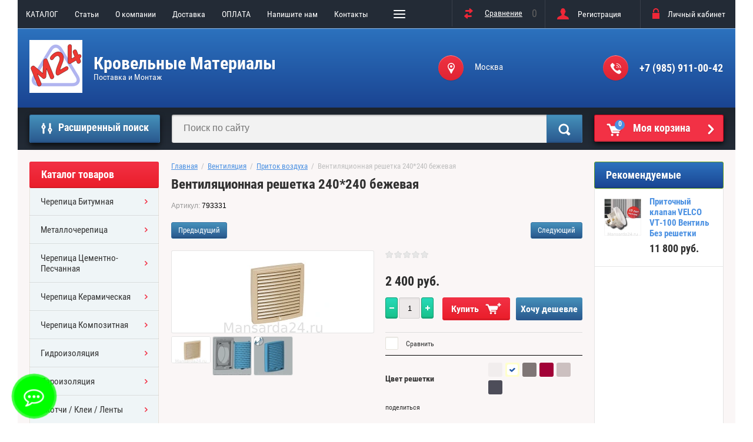

--- FILE ---
content_type: text/html; charset=utf-8
request_url: http://mansarda24.ru/shop/product/ventilyacionnaya-reshetka-240-240-bezhevaya
body_size: 28684
content:

	<!doctype html>
<html lang="ru">
<head>
<meta charset="utf-8">
<meta name="robots" content="all"/>
<title>Вентиляционная решетка 240*240 бежевая</title>
<meta name="description" content="Вентиляционная решетка 240*240 бежевая">
<meta name="keywords" content="Вентиляционная решетка 240*240 бежевая">
<meta name="SKYPE_TOOLBAR" content="SKYPE_TOOLBAR_PARSER_COMPATIBLE">
<meta name="viewport" content="width=device-width, initial-scale=1.0, maximum-scale=1.0, user-scalable=no">
<meta name="format-detection" content="telephone=no">
<meta http-equiv="x-rim-auto-match" content="none">

<link rel="stylesheet" href="/g/css/styles_articles_tpl.css">
<script src="/g/libs/jquery/1.10.2/jquery.min.js"></script>
<meta name="google-site-verification" content="7Sn5ADhuowQbMWmTcd-NqhM_wpZHdRCgeZbzKlJjQOc" />

            <!-- 46b9544ffa2e5e73c3c971fe2ede35a5 -->
            <script src='/shared/s3/js/lang/ru.js'></script>
            <script src='/shared/s3/js/common.min.js'></script>
        <link rel='stylesheet' type='text/css' href='/shared/s3/css/calendar.css' /><link rel='stylesheet' type='text/css' href='/shared/highslide-4.1.13/highslide.min.css'/>
<script type='text/javascript' src='/shared/highslide-4.1.13/highslide-full.packed.js'></script>
<script type='text/javascript'>
hs.graphicsDir = '/shared/highslide-4.1.13/graphics/';
hs.outlineType = null;
hs.showCredits = false;
hs.lang={cssDirection:'ltr',loadingText:'Загрузка...',loadingTitle:'Кликните чтобы отменить',focusTitle:'Нажмите чтобы перенести вперёд',fullExpandTitle:'Увеличить',fullExpandText:'Полноэкранный',previousText:'Предыдущий',previousTitle:'Назад (стрелка влево)',nextText:'Далее',nextTitle:'Далее (стрелка вправо)',moveTitle:'Передвинуть',moveText:'Передвинуть',closeText:'Закрыть',closeTitle:'Закрыть (Esc)',resizeTitle:'Восстановить размер',playText:'Слайд-шоу',playTitle:'Слайд-шоу (пробел)',pauseText:'Пауза',pauseTitle:'Приостановить слайд-шоу (пробел)',number:'Изображение %1/%2',restoreTitle:'Нажмите чтобы посмотреть картинку, используйте мышь для перетаскивания. Используйте клавиши вперёд и назад'};</script>
<link rel="icon" href="/favicon.ico" type="image/x-icon">

<link rel='stylesheet' type='text/css' href='/t/images/__csspatch/5/patch.css'/>

<!--s3_require-->
<link rel="stylesheet" href="/g/basestyle/1.0.1/user/user.css" type="text/css"/>
<link rel="stylesheet" href="/g/basestyle/1.0.1/cookie.message/cookie.message.css" type="text/css"/>
<link rel="stylesheet" href="/g/s3/lp/css//jquery.ui.datepicker.css" type="text/css"/>
<link rel="stylesheet" href="/g/basestyle/1.0.1/user/user.lightblue.css" type="text/css"/>
<script type="text/javascript" src="/g/basestyle/1.0.1/user/user.js" async></script>
<link rel="stylesheet" href="/g/basestyle/1.0.1/cookie.message/cookie.message.lightblue.css" type="text/css"/>
<script type="text/javascript" src="/g/basestyle/1.0.1/cookie.message/cookie.message.js" async></script>
<!--/s3_require-->

<!--s3_goal-->
<script src="/g/s3/goal/1.0.0/s3.goal.js"></script>
<script>new s3.Goal({map:[], goals: [], ecommerce:[{"ecommerce":{"detail":{"products":[{"id":"481219506","name":"Вентиляционная решетка 240*240 бежевая","price":2400,"brand":"Vilpe","category":"Приток воздуха"}]}}}]});</script>
<!--/s3_goal-->

			
		
		
		
			<link rel="stylesheet" type="text/css" href="/g/shop2v2/default/css/theme.less.css">		
			<script type="text/javascript" src="/g/printme.js"></script>
		<script type="text/javascript" src="/g/shop2v2/default/js/tpl.js"></script>
		<script type="text/javascript" src="/g/shop2v2/default/js/baron.min.js"></script>
		
			<script type="text/javascript" src="/g/shop2v2/default/js/shop2.2.js"></script>
		
	<script type="text/javascript">shop2.init({"productRefs": {"368404906":{"cvet_resetki":{"273641500":["481219706"],"273641700":["481219506"],"273641900":["481219306"],"273642100":["481220106"],"273642300":["481220506"],"56581506":["481312306"]}},"2553452861":{"dostavka":{"3994ec824baefa795da610e752da1510":["105013651","105016051","105016251","105016451","105016651"],"e4bf4913319cb6f113581f32892660da":["3143907061"]},"spravocnik_cvetov":{"306677861":["105013651"],"306678061":["105016451"],"306679461":["105016251"],"7780651":["105016651"],"11179651":["3143907061"],"11179851":["105016051"]},"diametr_vozduhovoda":{"12454851":["3143907061"]}},"100581451":{"dostavka":{"3994ec824baefa795da610e752da1510":["108744451","2497830900","2497870100","2497902900","2497905500","2497910100"]},"cvet_resetki":{"273641500":["2497830900"],"273641700":["2497870100"],"273641900":["2497902900"],"273642100":["2497905500"],"273642300":["2497910100"],"273642500":["108744451"]}},"368272506":{"diametr_vozduhovoda":{"56625306":["481055906"],"56625506":["481316306"]}},"368244106":{"cvet_resetki":{"273641500":["481120106"],"273641700":["481110506"],"273641900":["481023106"],"273642100":["481172106"],"273642300":["481212906"],"56581106":["481122906"],"56581506":["481207706"]}}},"apiHash": {"getPromoProducts":"cbfa32bd1dc4c81ccaa2a45c3ebe4058","getSearchMatches":"90de18cf163cba4a22e5cf4454aaa7ff","getFolderCustomFields":"ff1d30f39728ca7eeccd86844b931543","getProductListItem":"8f5c4177c87bc1454f48267198dabd2a","cartAddItem":"be8da2685aae57cd7fa216d011bb8c2a","cartRemoveItem":"53c0b49b62829f9ebde3b975ac94da85","cartUpdate":"10080bcf177db13403c1a7bc6361d49a","cartRemoveCoupon":"ec50205e3f835394916ac66726134fc4","cartAddCoupon":"f3f959df98b177ec5ee0373d5a334a15","deliveryCalc":"539f52af579b9a150b493710fa7d75ff","printOrder":"aac3cdc178ea24c27379772509812f4e","cancelOrder":"87593f33de7a0adffcdc2c9231df4327","cancelOrderNotify":"40c070809c6077a91d1d7acd0c9dbfe1","repeatOrder":"3028c84180a110449c61a15e90b46af9","paymentMethods":"4549e14648c90df9d277b17ad25b9021","compare":"841404884a4fe20879c281742ceee432"},"hash": null,"verId": 2308611,"mode": "product","step": "","uri": "/shop","IMAGES_DIR": "/d/","my": {"list_picture_enlarge":true,"accessory":"\u0410\u043a\u0441\u0441\u0435\u0441\u0441\u0443\u0430\u0440\u044b","kit":"\u041d\u0430\u0431\u043e\u0440","recommend":"\u0420\u0435\u043a\u043e\u043c\u0435\u043d\u0434\u0443\u0435\u043c\u044b\u0435","similar":"\u041f\u043e\u0445\u043e\u0436\u0438\u0435","modification":"\u041c\u043e\u0434\u0438\u0444\u0438\u043a\u0430\u0446\u0438\u0438","unique_values":true,"pricelist_options_toggle":true,"special_alias":"\u0421\u043f\u0435\u0446.","new_alias":"\u041d\u043e\u0432\u0438\u043d\u043a\u0430"},"shop2_cart_order_payments": 3,"cf_margin_price_enabled": 0,"maps_yandex_key":"","maps_google_key":""});</script>
<style type="text/css">.product-item-thumb {width: 172px;}.product-item-thumb .product-image, .product-item-simple .product-image {height: 162px;width: 172px;}.product-item-thumb .product-amount .amount-title {width: 76px;}.product-item-thumb .product-price {width: 122px;}.shop2-product .product-side-l {width: 389px;}.shop2-product .product-image {height: 389px;width: 389px;}.shop2-product .product-thumbnails li {width: 119px;height: 119px;}</style>
 	<link rel="stylesheet" href="/t/v1035/images/theme19/theme.scss.css">

<script type='text/javascript' src="/g/s3/misc/eventable/0.0.1/s3.eventable.js"></script>
<script type='text/javascript' src="/g/s3/misc/math/0.0.1/s3.math.js"></script>
<script type='text/javascript' src="/g/s3/menu/allin/0.0.2/s3.menu.allin.js"></script>

<link rel="stylesheet" href="/g/s3/lp/css//lightgallery.min.css">
<script type='text/javascript' src="/g/s3/lp/js//lightgallery.min.js"></script>
<script type='text/javascript' src="/g/s3/lp/js//lg-zoom.min.js"></script>

<script src="/g/templates/shop2/2.53.2/js/owl.carousel.min.js" charset="utf-8"></script>
<script src="/g/templates/shop2/2.53.2/js/jquery.formstyler.min.js"></script>
<script src="/g/templates/shop2/2.53.2/js/jquery.responsiveTabs.min.js"></script>
<script src="/g/templates/shop2/2.53.2/js/animit.min.js"></script>
<script src="/g/templates/shop2/2.53.2/js/nouislider.min.js" charset="utf-8"></script>
<script src="/g/templates/shop2/2.53.2/js/one.line.menu.js"></script>
<script src="/g/s3/misc/form/1.2.0/s3.form.js"></script>
<script src="/t/images/main_local.js" charset="utf-8"></script>
<!--[if lt IE 10]>
<script src="/g/libs/ie9-svg-gradient/0.0.1/ie9-svg-gradient.min.js"></script>
<script src="/g/libs/jquery-placeholder/2.0.7/jquery.placeholder.min.js"></script>
<script src="/g/libs/jquery-textshadow/0.0.1/jquery.textshadow.min.js"></script>
<script src="/g/s3/misc/ie/0.0.1/ie.js"></script>
<![endif]-->
<!--[if lt IE 9]>
<script src="/g/libs/html5shiv/html5.js"></script>
<![endif]-->
<link rel="stylesheet" href="/t/v1035/images/css/bdr.addons.scss.css">
</head>
<body  class="no-repeat">
<div class="overlay-bg"></div>

	<div class="site-wrapper">
		<div class="top-menu-onlinefix-wrapper">
			<div class="top-menu-online-scroller">
				<div class="top-menu-title">Меню</div>
				<div class="top-menu-close"></div>			
					<ul class="top-menu"><li><a href="/katalog" >КАТАЛОГ</a></li><li><a href="/poleznyye-stati"  target="_blank">Cтатьи</a></li><li><a href="/o-kompanii" >О компании</a><ul class="level-2"><li><a href="/news" >Новости</a></li><li><a href="/otzyvy-o-nas" >Отзывы о нас</a></li></ul></li><li><a href="/dostavka" >Доставка</a></li><li><a href="/sposoby-oplaty" >ОПЛАТА</a></li><li><a href="/napishite-nam" >Напишите нам</a></li><li><a href="/kontakty" >Контакты</a></li><li><a href="http://mansarda24.ru/shop/vendors" >ПОСТАВЩИКИ</a></li><li><a href="/user" >Регистрация</a></li></ul>			</div>
		</div>
		<div class="search-onlinefix-wrapper">
			<div class="search-online-scroller">
				<div class="search-online-title">Расширенный поиск </div>
				<div class="search-online-close"></div>
				<div class="search-onlinefix">
					
    
<div class="search-online-store">


	<div class="block-body">
		<form class="dropdown" action="/shop/search" enctype="multipart/form-data">
			<input type="hidden" name="sort_by" value="">

							<div class="field text">
					<label for="s[name]"></label>
					<label class="input"><input placeholder="Название" type="text" name="s[name]" id="s[name]" value=""></label>
				</div>
						
			            <div class="row search_price range_slider_wrapper">
                <div class="row-title">Цена</div>
                <div class="input_range_slider"></div>
                <div class="price_range clear-self">
                    <div class="range-input-wrap"><input name="s[price][min]" type="text" size="5" class="small low" value="0" /></div>
                    <span class="s1"></span>
                    <div class="range-input-wrap"><input name="s[price][max]" type="text" size="5" class="small hight" data-max="40000" value="200000" /></div>
                </div>   
            </div>
            
<!-- 							<div class="field dimension clear-self">
					<span class="field-title">Цена (руб.):</span><br>
					<label class="start">
						<span class="input"><input name="s[price][min]" placeholder="от" type="text" value=""></span>
					</label>
					<label class="end">
						<span class="input"><input name="s[price][max]" placeholder="до" type="text" value=""></span>
					</label>
				</div>
			 -->

							<div class="field text">
					<label class="field-title" for="s[article]">Артикул:</label>
					<label class="input"><input type="text" name="s[article]" id="s[article]" value=""></label>
				</div>
			
							<div class="field text">
					<label class="field-title" for="search_text">Текст:</label>
					<label class="input"><input type="text" name="search_text" id="search_text"  value=""></label>
				</div>
						
							<div class="field select">
					<span class="field-title">Выберите категорию:</span>
					<select name="s[folder_id]" id="s[folder_id]">
						<option value="">Все</option>
																											                            <option value="454786061" >
	                                 Черепица Битумная
	                            </option>
	                        														                            <option value="455479261" >
	                                &raquo; ТехноНИКОЛЬ
	                            </option>
	                        														                            <option value="455479461" >
	                                &raquo; KATEPAL
	                            </option>
	                        														                            <option value="455479661" >
	                                &raquo; Tegola
	                            </option>
	                        														                            <option value="455479861" >
	                                &raquo; Icopal
	                            </option>
	                        														                            <option value="455480061" >
	                                &raquo; CertainTeed
	                            </option>
	                        														                            <option value="454785861" >
	                                 Металлочерепица
	                            </option>
	                        														                            <option value="455480261" >
	                                &raquo; Grand Line
	                            </option>
	                        														                            <option value="32628301" >
	                                &raquo;&raquo; Металлочерепица Grand Line Classic
	                            </option>
	                        														                            <option value="23302104" >
	                                &raquo;&raquo; Комплектующие для МЧ
	                            </option>
	                        														                            <option value="455480461" >
	                                &raquo; Металл Профиль
	                            </option>
	                        														                            <option value="53129901" >
	                                &raquo;&raquo; Ламонтера
	                            </option>
	                        														                            <option value="454785461" >
	                                 Черепица Цементно-Песчанная
	                            </option>
	                        														                            <option value="455481861" >
	                                &raquo; Braas
	                            </option>
	                        														                            <option value="454785661" >
	                                 Черепица Керамическая
	                            </option>
	                        														                            <option value="5220301" >
	                                &raquo; Koramic
	                            </option>
	                        														                            <option value="454785261" >
	                                 Черепица Композитная
	                            </option>
	                        														                            <option value="455480861" >
	                                &raquo; Metrotile
	                            </option>
	                        														                            <option value="21193901" >
	                                &raquo; АЕРОДЕК (Бельгия)
	                            </option>
	                        														                            <option value="455481661" >
	                                &raquo; Gerard
	                            </option>
	                        														                            <option value="454776061" >
	                                 Гидроизоляция
	                            </option>
	                        														                            <option value="454776461" >
	                                &raquo; DELTA
	                            </option>
	                        														                            <option value="454778661" >
	                                &raquo; FAKRO
	                            </option>
	                        														                            <option value="143405304" >
	                                &raquo; ТехноНИКОЛЬ
	                            </option>
	                        														                            <option value="454776661" >
	                                &raquo; TYVEK
	                            </option>
	                        														                            <option value="454776861" >
	                                &raquo; ИЗОСПАН
	                            </option>
	                        														                            <option value="454777061" >
	                                &raquo; ЮТАФОЛ
	                            </option>
	                        														                            <option value="454778061" >
	                                &raquo; EUROVENT
	                            </option>
	                        														                            <option value="454778861" >
	                                &raquo; TEGOLA
	                            </option>
	                        														                            <option value="454776261" >
	                                 Пароизоляция
	                            </option>
	                        														                            <option value="454777261" >
	                                &raquo; DELTA
	                            </option>
	                        														                            <option value="182654302" >
	                                &raquo; ТехноНИКОЛЬ
	                            </option>
	                        														                            <option value="454777461" >
	                                &raquo; TYVEK
	                            </option>
	                        														                            <option value="454777661" >
	                                &raquo; ИЗОСПАН
	                            </option>
	                        														                            <option value="454777861" >
	                                &raquo; ЮТАФОЛ
	                            </option>
	                        														                            <option value="454778261" >
	                                &raquo; EUROVENT
	                            </option>
	                        														                            <option value="454779261" >
	                                &raquo; FAKRO
	                            </option>
	                        														                            <option value="454779461" >
	                                &raquo; TEGOLA
	                            </option>
	                        														                            <option value="454779861" >
	                                 Скотчи / Клеи / Ленты
	                            </option>
	                        														                            <option value="518989061" >
	                                &raquo; DELTA
	                            </option>
	                        														                            <option value="625910861" >
	                                &raquo; TYVEK
	                            </option>
	                        														                            <option value="625911061" >
	                                &raquo; ЮТАФОЛ
	                            </option>
	                        														                            <option value="625911261" >
	                                &raquo; FAKRO
	                            </option>
	                        														                            <option value="10033651" >
	                                &raquo; EUROVENT
	                            </option>
	                        														                            <option value="454779661" >
	                                 Окна Мансардные
	                            </option>
	                        														                            <option value="454788661" >
	                                &raquo; VELUX
	                            </option>
	                        														                            <option value="742742261" >
	                                &raquo;&raquo; GZR 3050
	                            </option>
	                        														                            <option value="742742461" >
	                                &raquo;&raquo; GZR 3050B
	                            </option>
	                        														                            <option value="742785661" >
	                                &raquo;&raquo; GZR 3061
	                            </option>
	                        														                            <option value="742785861" >
	                                &raquo;&raquo; GZR 3061B
	                            </option>
	                        														                            <option value="742786061" >
	                                &raquo;&raquo; GLR 3073IS
	                            </option>
	                        														                            <option value="742786261" >
	                                &raquo;&raquo; GLR 3073BIS
	                            </option>
	                        														                            <option value="742786461" >
	                                &raquo;&raquo; GLR 3073BTIS
	                            </option>
	                        														                            <option value="742786661" >
	                                &raquo;&raquo; GLP 0073BIS
	                            </option>
	                        														                            <option value="742787061" >
	                                &raquo;&raquo; GLL 1061
	                            </option>
	                        														                            <option value="742787261" >
	                                &raquo;&raquo; GLL 1061B
	                            </option>
	                        														                            <option value="742787461" >
	                                &raquo;&raquo; GGL 3068
	                            </option>
	                        														                            <option value="742787661" >
	                                &raquo;&raquo; GGU 0070
	                            </option>
	                        														                            <option value="742787861" >
	                                &raquo;&raquo; GGU 0068
	                            </option>
	                        														                            <option value="742788061" >
	                                &raquo;&raquo; GGL 3086
	                            </option>
	                        														                            <option value="742788261" >
	                                &raquo;&raquo; GGU 0086
	                            </option>
	                        														                            <option value="742788461" >
	                                &raquo;&raquo; GPL 3070
	                            </option>
	                        														                            <option value="742788661" >
	                                &raquo;&raquo; GPU 0070
	                            </option>
	                        														                            <option value="742788861" >
	                                &raquo;&raquo; Специальные окна
	                            </option>
	                        														                            <option value="455580461" >
	                                &raquo;&raquo; Оклады VELUX
	                            </option>
	                        														                            <option value="236759100" >
	                                &raquo;&raquo; Аксессуары Velux
	                            </option>
	                        														                            <option value="15287904" >
	                                &raquo;&raquo; GLP 0061
	                            </option>
	                        														                            <option value="454788861" >
	                                &raquo; FAKRO
	                            </option>
	                        														                            <option value="486896861" >
	                                &raquo;&raquo; FAKRO FTS U2
	                            </option>
	                        														                            <option value="486899661" >
	                                &raquo;&raquo; FTS-V  U4
	                            </option>
	                        														                            <option value="488150261" >
	                                &raquo;&raquo; FTP-V U3 PROFI
	                            </option>
	                        														                            <option value="488250061" >
	                                &raquo;&raquo; FTP-V U4 PROFI с двухкамерным стеклопакетом
	                            </option>
	                        														                            <option value="488175661" >
	                                &raquo;&raquo; FTP-V P2 PROFI триплекс
	                            </option>
	                        														                            <option value="488223661" >
	                                &raquo;&raquo; FTP-V U3 Z-Wave Электроуправление
	                            </option>
	                        														                            <option value="488278261" >
	                                &raquo;&raquo; FTP-V U5 Thermo LUX с двухкамерным стеклопакетом
	                            </option>
	                        														                            <option value="488446061" >
	                                &raquo;&raquo; FPP-V U3 preSelect
	                            </option>
	                        														                            <option value="488466461" >
	                                &raquo;&raquo; PTP U3 PROFI ПВХ
	                            </option>
	                        														                            <option value="488510661" >
	                                &raquo;&raquo; PTP-V U3 PROFI ПВХ с вентклапаном
	                            </option>
	                        														                            <option value="488541261" >
	                                &raquo;&raquo; Сервисные Окна
	                            </option>
	                        														                            <option value="455580861" >
	                                &raquo;&raquo; Оклады FAKRO
	                            </option>
	                        														                            <option value="26089651" >
	                                &raquo;&raquo; Аксессуары Fakro
	                            </option>
	                        														                            <option value="26853506" >
	                                &raquo; Кровельные люки
	                            </option>
	                        														                            <option value="454780061" >
	                                 Вентиляция
	                            </option>
	                        														                            <option value="454781861" >
	                                &raquo; Вентиляционные выходы
	                            </option>
	                        														                            <option value="775964261" >
	                                &raquo;&raquo; для вентиляции
	                            </option>
	                        														                            <option value="775113061" >
	                                &raquo;&raquo; для канализации
	                            </option>
	                        														                            <option value="454782061" >
	                                &raquo; Вентиляция кровли
	                            </option>
	                        														                            <option value="454782261" >
	                                &raquo; Проходные элементы
	                            </option>
	                        														                            <option value="454782461" >
	                                &raquo; Трубы с Эл. Двигателем
	                            </option>
	                        														                            <option value="837092661" >
	                                &raquo; Приток воздуха
	                            </option>
	                        														                            <option value="24511451" >
	                                &raquo; Воздуховоды
	                            </option>
	                        														                            <option value="24511651" >
	                                &raquo;&raquo; Стальные воздуховоды
	                            </option>
	                        														                            <option value="6080851" >
	                                &raquo;&raquo; Гибкие воздуховоды Easyflex
	                            </option>
	                        														                            <option value="17811851" >
	                                &raquo; Renson Healthbox
	                            </option>
	                        														                            <option value="837734861" >
	                                &raquo; Vilpe Тихая Кухня
	                            </option>
	                        														                            <option value="454780461" >
	                                 Водостоки Металл
	                            </option>
	                        														                            <option value="455474061" >
	                                &raquo; Aquasystem
	                            </option>
	                        														                            <option value="691477261" >
	                                &raquo;&raquo; Aquasystem 125/90
	                            </option>
	                        														                            <option value="691477461" >
	                                &raquo;&raquo; Aquasystem 150/100
	                            </option>
	                        														                            <option value="214935900" >
	                                &raquo; Металл Профиль
	                            </option>
	                        														                            <option value="214936300" >
	                                &raquo;&raquo; МП МОДЕРН
	                            </option>
	                        														                            <option value="214936500" >
	                                &raquo;&raquo; МП ПРЕСТИЖ
	                            </option>
	                        														                            <option value="214936700" >
	                                &raquo;&raquo; МП ПРОЕКТ
	                            </option>
	                        														                            <option value="214936900" >
	                                &raquo;&raquo; МП БЮДЖЕТ
	                            </option>
	                        														                            <option value="214937100" >
	                                &raquo;&raquo; GRANDSYSTEM
	                            </option>
	                        														                            <option value="43106701" >
	                                &raquo; GALECO
	                            </option>
	                        														                            <option value="454780661" >
	                                 Водостоки Пластик
	                            </option>
	                        														                            <option value="455474461" >
	                                &raquo; Docke
	                            </option>
	                        														                            <option value="799753661" >
	                                &raquo;&raquo; Docke Standart 120/80 мм
	                            </option>
	                        														                            <option value="696058461" >
	                                &raquo;&raquo; Docke Lux 140/100 мм
	                            </option>
	                        														                            <option value="43107901" >
	                                &raquo; GALECO
	                            </option>
	                        														                            <option value="218105900" >
	                                 Дымоходы
	                            </option>
	                        														                            <option value="218106100" >
	                                &raquo; Керамические дымоходы Schiedel UNI
	                            </option>
	                        														                            <option value="227857300" >
	                                &raquo; Дымоходы из нержавеющей стали Schiedel Permeter
	                            </option>
	                        														                            <option value="227857500" >
	                                &raquo; Стальные дымоходы Schiedel KERASTAR
	                            </option>
	                        														                            <option value="227857700" >
	                                &raquo; Дымоходы из нержавеющей стали Schiedel ICS
	                            </option>
	                        														                            <option value="455483861" >
	                                 СОФИТЫ (подшив карнизов кровли)
	                            </option>
	                        														                            <option value="455484061" >
	                                &raquo; Алюминиевые Софиты
	                            </option>
	                        														                            <option value="455484461" >
	                                &raquo; Пластиковые Софиты
	                            </option>
	                        														                            <option value="455484861" >
	                                &raquo; Металлические Софиты
	                            </option>
	                        														                            <option value="454780861" >
	                                 Снегозадержания, Ограждения, Мостики
	                            </option>
	                        														                            <option value="454781061" >
	                                &raquo; Снегозадержания
	                            </option>
	                        														                            <option value="454781261" >
	                                &raquo; Ограждения кровли
	                            </option>
	                        														                            <option value="454781461" >
	                                &raquo; Переходные мостики
	                            </option>
	                        														                            <option value="454781661" >
	                                &raquo; Лестницы для кровли
	                            </option>
	                        														                            <option value="454782661" >
	                                 КОМПЛЕКТУЮЩИЕ для Кровли
	                            </option>
	                        														                            <option value="454782861" >
	                                &raquo; Для Конька
	                            </option>
	                        														                            <option value="239826701" >
	                                &raquo;&raquo; Eurovent
	                            </option>
	                        														                            <option value="239827101" >
	                                &raquo;&raquo; DELTA
	                            </option>
	                        														                            <option value="454783061" >
	                                &raquo; Для Карниза
	                            </option>
	                        														                            <option value="454783261" >
	                                &raquo; Для Примыкания
	                            </option>
	                        														                            <option value="454783461" >
	                                &raquo; Для Фронтона
	                            </option>
	                        														                            <option value="454783661" >
	                                &raquo; Для Ендовы
	                            </option>
	                        														                            <option value="454784061" >
	                                 Утеплители
	                            </option>
	                        														                            <option value="455473061" >
	                                &raquo; ТехноНИКОЛЬ
	                            </option>
	                        														                            <option value="455472661" >
	                                &raquo; PAROC
	                            </option>
	                        														                            <option value="455472861" >
	                                &raquo; URSA
	                            </option>
	                        														                            <option value="20292451" >
	                                &raquo; Rockwool
	                            </option>
	                        														                            <option value="213492900" >
	                                &raquo; ТеплоKNAUF
	                            </option>
	                        														                            <option value="455473261" >
	                                 ОСП / ФАНЕРА
	                            </option>
	                        														                            <option value="455477061" >
	                                 Фиброцементный Сайдинг CEDRAL
	                            </option>
	                        														                            <option value="455476861" >
	                                 Сайдинг
	                            </option>
	                        														                            <option value="455477261" >
	                                &raquo; Цокольный Сайдинг
	                            </option>
	                        														                            <option value="455477461" >
	                                &raquo;&raquo; Фасадные панели Docke
	                            </option>
	                        														                            <option value="24491851" >
	                                 Строительные услуги
	                            </option>
	                        														                            <option value="11184701" >
	                                 Пиломатериалы
	                            </option>
	                        														                            <option value="51044701" >
	                                 Кровельные мембраны
	                            </option>
	                        														                            <option value="51048701" >
	                                &raquo; ПВХ МЕМБРАНЫ
	                            </option>
	                        														                            <option value="195464901" >
	                                 Защитные козырьки
	                            </option>
	                        														                            <option value="72284102" >
	                                 Каркасные дома
	                            </option>
	                        											</select>
				</div>

				<div id="shop2_search_custom_fields"></div>
			
						<div id="shop2_search_global_fields">
				
										</div>
						
							<div class="field select">
					<span class="field-title">Производитель:</span>
					<select name="s[vendor_id]">
						<option value="">Все</option>          
	                    	                        <option value="8948501" >Grand Line</option>
	                    	                        <option value="65927100" >МеталлПрофиль</option>
	                    	                        <option value="36786702" >RUUKKI</option>
	                    	                        <option value="129430861" >DORKEN</option>
	                    	                        <option value="129431061" >DU PONT</option>
	                    	                        <option value="129435661" >ИЗОСПАН</option>
	                    	                        <option value="129433861" >JUTA</option>
	                    	                        <option value="131455261" >Ондутис</option>
	                    	                        <option value="129431661" >EUROVENT</option>
	                    	                        <option value="133042061" >TEGOLA</option>
	                    	                        <option value="173066461" >KATEPAL</option>
	                    	                        <option value="2521651" >ТехноНиколь</option>
	                    	                        <option value="22543701" >CertainTeed</option>
	                    	                        <option value="2522251" >ICOPAL</option>
	                    	                        <option value="6231251" >BRAAS</option>
	                    	                        <option value="4008501" >Metrotile</option>
	                    	                        <option value="180212861" >GERARD</option>
	                    	                        <option value="129435261" >VELUX</option>
	                    	                        <option value="129431861" >FAKRO</option>
	                    	                        <option value="6544901" >BORGE</option>
	                    	                        <option value="132701861" >PAROC</option>
	                    	                        <option value="2628301" >Rockwool</option>
	                    	                        <option value="65881700" >ТеплоKNAUF</option>
	                    	                        <option value="132725261" >URSA</option>
	                    	                        <option value="165861461" >Vilpe</option>
	                    	                        <option value="145319661" >АКВАСИСТЕМ</option>
	                    	                        <option value="11172101" >GALECO</option>
	                    	                        <option value="171652461" >GLC TECHNOLOGY</option>
	                    	                        <option value="175689661" >Docke</option>
	                    	                        <option value="1571851" >RENSON</option>
	                    	                        <option value="68643500" >SCHIEDEL</option>
	                    	                        <option value="87176900" >CEDRAL</option>
	                    	                        <option value="5711901" >AeroDek</option>
	                    	                        <option value="1082701" >Koramic</option>
	                    	                        <option value="1533051" >Mage</option>
	                    	                        <option value="6015706" >FALMEC</option>
	                    					</select>
				</div>
			
							<div class="field select">
					<span class="field-title">Новинка:</span>
					<select name="s[new]">
						<option value="">Все</option>
	                    <option value="1">да</option>
	                    <option value="0">нет</option>
					</select>
				</div>
			
							<div class="field select">
					<span class="field-title">Спецпредложение:</span>
					<select name="s[special]">
						<option value="">Все</option>
	                    <option value="1">да</option>
	                    <option value="0">нет</option>
					</select>
				</div>
			
							<div class="field select">
					<span class="field-title">Результатов на странице:</span>
					<select name="s[products_per_page]">
									            				            				            <option value="5">5</option>
			            				            				            <option value="20" selected="selected">20</option>
			            				            				            <option value="35">35</option>
			            				            				            <option value="50">50</option>
			            				            				            <option value="65">65</option>
			            				            				            <option value="80">80</option>
			            				            				            <option value="95">95</option>
			            					</select>
				</div>
			
			<div class="submit">
				<button type="submit" class="search-btn">Найти</button>
			</div>
		<re-captcha data-captcha="recaptcha"
     data-name="captcha"
     data-sitekey="6LcYvrMcAAAAAKyGWWuW4bP1De41Cn7t3mIjHyNN"
     data-lang="ru"
     data-rsize="invisible"
     data-type="image"
     data-theme="light"></re-captcha></form>
	</div>
</div><!-- Search Form -->				</div>
			</div>
		</div>
		<div class="categor-onlinefix-wrapper">
			<div class="categor-online-scroller">
				<div class="categor-online-title">Каталог товаров</div>
				<div class="categor-online-close"></div>
				<div class="categor-onlinefix">
					<ul class="left-categor"><li><a href="/shop/folder/cherepitsa-bitumnaya" >Черепица Битумная</a><ul class="level-2"><li><a href="/shop/folder/tekhnonikol-2" >ТехноНИКОЛЬ</a></li><li><a href="/shop/folder/katepal" >KATEPAL</a></li><li><a href="/shop/folder/tegola" >Tegola</a></li><li><a href="/shop/folder/icopal" >Icopal</a></li><li><a href="/shop/folder/certainteed" >CertainTeed</a></li></ul></li><li><a href="/shop/folder/metallocherepitsa" >Металлочерепица</a><ul class="level-2"><li><a href="/shop/folder/grand-line-2" >Grand Line</a><ul class="level-3"><li><a href="/shop/folder/metallocherepica-grand-line-classic" >Металлочерепица Grand Line Classic</a></li><li><a href="/shop/folder/komplektuyushchie-dlya-mch" >Комплектующие для МЧ</a></li></ul></li><li><a href="/shop/folder/metall-profil" >Металл Профиль</a><ul class="level-3"><li><a href="/shop/folder/lamontera" >Ламонтера</a></li></ul></li></ul></li><li><a href="/shop/folder/cherepitsa-tsementno-peschannaya" >Черепица Цементно-Песчанная</a><ul class="level-2"><li><a href="/shop/folder/braas" >Braas</a></li></ul></li><li><a href="/shop/folder/cherepica-keramicheskaya" >Черепица Керамическая</a><ul class="level-2"><li><a href="/shop/folder/koramic" >Koramic</a></li></ul></li><li><a href="/shop/folder/cherepitsa-kompozitnaya" >Черепица Композитная</a><ul class="level-2"><li><a href="/shop/folder/metrotile" >Metrotile</a></li><li><a href="/shop/folder/aerodek-belgiya" >АЕРОДЕК (Бельгия)</a></li><li><a href="/shop/folder/gerard" >Gerard</a></li></ul></li><li><a href="/shop/folder/gidroizolyatsiya" >Гидроизоляция</a><ul class="level-2"><li><a href="/shop/folder/delta" >DELTA</a></li><li><a href="/shop/folder/fakrogidro" >FAKRO</a></li><li><a href="/shop/folder/tehnonikol-1" >ТехноНИКОЛЬ</a></li><li><a href="/shop/folder/tyvek" >TYVEK</a></li><li><a href="/shop/folder/izospan" >ИЗОСПАН</a></li><li><a href="/shop/folder/yutafol" >ЮТАФОЛ</a></li><li><a href="/shop/folder/eurovent" >EUROVENT</a></li><li><a href="/shop/folder/tegolagidro" >TEGOLA</a></li></ul></li><li><a href="/shop/folder/paroizolyatsiya" >Пароизоляция</a><ul class="level-2"><li><a href="/shop/folder/delta-1" >DELTA</a></li><li><a href="/shop/folder/tehnonikol" >ТехноНИКОЛЬ</a></li><li><a href="/shop/folder/tyvek-1" >TYVEK</a></li><li><a href="/shop/folder/izospan-1" >ИЗОСПАН</a></li><li><a href="/shop/folder/yutafol-1" >ЮТАФОЛ</a></li><li><a href="/shop/folder/evrovent-1" >EUROVENT</a></li><li><a href="/shop/folder/fakroparo" >FAKRO</a></li><li><a href="/shop/folder/tegolaparo" >TEGOLA</a></li></ul></li><li><a href="/shop/folder/skotchi-klei-lenty" >Скотчи / Клеи / Ленты</a><ul class="level-2"><li><a href="/shop/folder/delta-2" >DELTA</a></li><li><a href="/shop/folder/tyvek-2" >TYVEK</a></li><li><a href="/shop/folder/juta" >ЮТАФОЛ</a></li><li><a href="/shop/folder/fakro-2" >FAKRO</a></li><li><a href="/shop/folder/eurovent-1" >EUROVENT</a></li></ul></li><li><a href="/shop/folder/mansardnyye-okna" >Окна Мансардные</a><ul class="level-2"><li><a href="/shop/folder/velux" >VELUX</a><ul class="level-3"><li><a href="/shop/folder/gzr-3050" >GZR 3050</a></li><li><a href="/shop/folder/gzr-3050b" >GZR 3050B</a></li><li><a href="/shop/folder/gzr-3061" >GZR 3061</a></li><li><a href="/shop/folder/gzr-3061b" >GZR 3061B</a></li><li><a href="/shop/folder/glr-3073is" >GLR 3073IS</a></li><li><a href="/shop/folder/glr-3073bis" >GLR 3073BIS</a></li><li><a href="/shop/folder/glr-3073btis" >GLR 3073BTIS</a></li><li><a href="/shop/folder/glp-0073bis" >GLP 0073BIS</a></li><li><a href="/shop/folder/gll-1061" >GLL 1061</a></li><li><a href="/shop/folder/gll-1061b" >GLL 1061B</a></li><li><a href="/shop/folder/ggl-3070" >GGL 3068</a></li><li><a href="/shop/folder/ggu-0070" >GGU 0070</a></li><li><a href="/shop/folder/ggu-0068" >GGU 0068</a></li><li><a href="/shop/folder/ggl-3086" >GGL 3086</a></li><li><a href="/shop/folder/ggu-0086" >GGU 0086</a></li><li><a href="/shop/folder/gpl-3070" >GPL 3070</a></li><li><a href="/shop/folder/gpu-0070" >GPU 0070</a></li><li><a href="/shop/folder/spetsialnyye-okna" >Специальные окна</a></li><li><a href="/shop/folder/oklady-velux" >Оклады VELUX</a></li><li><a href="/shop/folder/aksessuary-velux" >Аксессуары Velux</a></li><li><a href="/shop/folder/glp-0061" >GLP 0061</a></li></ul></li><li><a href="/shop/folder/fakro" >FAKRO</a><ul class="level-3"><li><a href="/shop/folder/fakro-fts-u2" >FAKRO FTS U2</a></li><li><a href="/shop/folder/fts-v-u4" >FTS-V  U4</a></li><li><a href="/shop/folder/ftp-v-u3-profi" >FTP-V U3 PROFI</a></li><li><a href="/shop/folder/ftp-v-u4-profi-s-dvukhkamernym-steklopaketom" >FTP-V U4 PROFI с двухкамерным стеклопакетом</a></li><li><a href="/shop/folder/ftp-v-p2-profi-tripleks" >FTP-V P2 PROFI триплекс</a></li><li><a href="/shop/folder/ftp-v-u3-z-wave-elektroupravleniye" >FTP-V U3 Z-Wave Электроуправление</a></li><li><a href="/shop/folder/ftp-v-u5-thermo-lux-s-dvukhkamernym-steklopaketom" >FTP-V U5 Thermo LUX с двухкамерным стеклопакетом</a></li><li><a href="/shop/folder/fpp-v-u3-preselect" >FPP-V U3 preSelect</a></li><li><a href="/shop/folder/ptp-u3-profi-pvkh" >PTP U3 PROFI ПВХ</a></li><li><a href="/shop/folder/ptp-v-u3-profi-pvkh-s-ventklapanom" >PTP-V U3 PROFI ПВХ с вентклапаном</a></li><li><a href="/shop/folder/servisnyye-okna" >Сервисные Окна</a></li><li><a href="/shop/folder/oklady-fakro" >Оклады FAKRO</a></li><li><a href="/shop/folder/aksessuary-fakro" >Аксессуары Fakro</a></li></ul></li><li><a href="/shop/folder/krovelnye-lyuki" >Кровельные люки</a></li></ul></li><li class="opened"><a href="/shop/folder/ventilyatsiya" >Вентиляция</a><ul class="level-2"><li><a href="/shop/folder/ventilyacionnye-vyhody" >Вентиляционные выходы</a><ul class="level-3"><li><a href="/shop/folder/dlya-ventilyacii" >для вентиляции</a></li><li><a href="/shop/folder/ventilyacionnye-vyhody-dlya-kanalizacii" >для канализации</a></li></ul></li><li><a href="/shop/folder/ventilyatsiya-krovli-1" >Вентиляция кровли</a></li><li><a href="/shop/folder/prokhodki" >Проходные элементы</a></li><li><a href="/shop/folder/truby-s-el-dvigatelem" >Трубы с Эл. Двигателем</a></li><li class="opened active"><a href="/shop/folder/pritok" >Приток воздуха</a></li><li><a href="/shop/folder/vozduhovody" >Воздуховоды</a><ul class="level-3"><li><a href="/shop/folder/stalnye-vozduhovody" >Стальные воздуховоды</a></li><li><a href="/shop/folder/renson-easyflex" >Гибкие воздуховоды Easyflex</a></li></ul></li><li><a href="/shop/folder/renson-healthbox" >Renson Healthbox</a></li><li><a href="/shop/folder/vilpe-tihaya-kuhnya" >Vilpe Тихая Кухня</a></li></ul></li><li><a href="/shop/folder/metallicheskiye" >Водостоки Металл</a><ul class="level-2"><li><a href="/shop/folder/aquasystem" >Aquasystem</a><ul class="level-3"><li><a href="/shop/folder/90-125" >Aquasystem 125/90</a></li><li><a href="/shop/folder/100-150" >Aquasystem 150/100</a></li></ul></li><li><a href="/shop/folder/metall-profil-1" >Металл Профиль</a><ul class="level-3"><li><a href="/shop/folder/mp-modern" >МП МОДЕРН</a></li><li><a href="/shop/folder/mp-prestizh" >МП ПРЕСТИЖ</a></li><li><a href="/shop/folder/mp-proekt" >МП ПРОЕКТ</a></li><li><a href="/shop/folder/mp-byudzhet" >МП БЮДЖЕТ</a></li><li><a href="/shop/folder/grandsystem" >GRANDSYSTEM</a></li></ul></li><li><a href="/shop/folder/galeco" >GALECO</a></li></ul></li><li><a href="/shop/folder/plastikovyye-pvkh" >Водостоки Пластик</a><ul class="level-2"><li><a href="/shop/folder/docke" >Docke</a><ul class="level-3"><li><a href="/shop/folder/docke-standart-120-80-mm" >Docke Standart 120/80 мм</a></li><li><a href="/shop/folder/docke-lux-140-100-mm" >Docke Lux 140/100 мм</a></li></ul></li><li><a href="/shop/folder/galeco-1" >GALECO</a></li></ul></li><li><a href="/shop/folder/dymohody" >Дымоходы</a><ul class="level-2"><li><a href="/shop/folder/schiedel-uni" >Керамические дымоходы Schiedel UNI</a></li><li><a href="/shop/folder/dymohody-iz-nerzhaveyushchej-stali-schiedel-permeter" >Дымоходы из нержавеющей стали Schiedel Permeter</a></li><li><a href="/shop/folder/stalnye-dymohody-schiedel-kerastar" >Стальные дымоходы Schiedel KERASTAR</a></li><li><a href="/shop/folder/dymohody-iz-nerzhaveyushchej-stali-schiedel-ics" >Дымоходы из нержавеющей стали Schiedel ICS</a></li></ul></li><li><a href="/shop/folder/sofity-podshiv-karnizov-krovli" >СОФИТЫ (подшив карнизов кровли)</a><ul class="level-2"><li><a href="/shop/folder/alyuminiyevyye-sofity" >Алюминиевые Софиты</a></li><li><a href="/shop/folder/plastikovyye-sofity" >Пластиковые Софиты</a></li><li><a href="/shop/folder/metallicheskiye-sofity" >Металлические Софиты</a></li></ul></li><li><a href="/shop/folder/bezopastnost-krovli" >Снегозадержания, Ограждения, Мостики</a><ul class="level-2"><li><a href="/shop/folder/snegozaderzhaniya" >Снегозадержания</a></li><li><a href="/shop/folder/ograzhdeniya-krovli" >Ограждения кровли</a></li><li><a href="/shop/folder/perekhodnyye-mostiki" >Переходные мостики</a></li><li><a href="/shop/folder/lestnitsy-dlya-krovli" >Лестницы для кровли</a></li></ul></li><li><a href="/shop/folder/komplektuyushchiye-dlya-krovli" >КОМПЛЕКТУЮЩИЕ для Кровли</a><ul class="level-2"><li><a href="/shop/folder/dlya-konka" >Для Конька</a><ul class="level-3"><li><a href="/shop/folder/eurovent-2" >Eurovent</a></li><li><a href="/shop/folder/delta-3" >DELTA</a></li></ul></li><li><a href="/shop/folder/dlya-karniza" >Для Карниза</a></li><li><a href="/shop/folder/dlya-primykaniya" >Для Примыкания</a></li><li><a href="/shop/folder/dlya-frontona" >Для Фронтона</a></li><li><a href="/shop/folder/dlya-yendovy" >Для Ендовы</a></li></ul></li><li><a href="/shop/folder/utepliteli" >Утеплители</a><ul class="level-2"><li><a href="/shop/folder/tekhnonikol" >ТехноНИКОЛЬ</a></li><li><a href="/shop/folder/paroc" >PAROC</a></li><li><a href="/shop/folder/ursa" >URSA</a></li><li><a href="/shop/folder/rockwool" >Rockwool</a></li><li><a href="/shop/folder/teploknauf" >ТеплоKNAUF</a></li></ul></li><li><a href="/shop/folder/osp-fanera" >ОСП / ФАНЕРА</a></li><li><a href="/shop/folder/fibrotsementnyy-sayding-cedral" >Фиброцементный Сайдинг CEDRAL</a></li><li><a href="/shop/folder/sayding" >Сайдинг</a><ul class="level-2"><li><a href="/shop/folder/tsokolnyy-sayding" >Цокольный Сайдинг</a><ul class="level-3"><li><a href="/shop/folder/docke-1" >Фасадные панели Docke</a></li></ul></li></ul></li><li><a href="/shop/folder/stroitelnye-uslugi" >Строительные услуги</a></li><li><a href="/shop/folder/pilomaterialy" >Пиломатериалы</a></li><li><a href="/shop/folder/krovelnye-membrany" >Кровельные мембраны</a><ul class="level-2"><li><a href="/shop/folder/pvh-membrany" >ПВХ МЕМБРАНЫ</a></li></ul></li><li><a href="/shop/folder/zashchitnye-kozyrki" >Защитные козырьки</a></li><li><a href="/shop/folder/karkasnye-doma" >Каркасные дома</a></li></ul>				</div>
			</div>
		</div>
				<header role="banner" class="site-header">
			<div class="top-block">
				<div class="left-side">
					<div class="top-menu-btn"></div>
					<ul class="top-menu"><li><a href="/katalog" >КАТАЛОГ</a></li><li><a href="/poleznyye-stati"  target="_blank">Cтатьи</a></li><li><a href="/o-kompanii" >О компании</a><ul class="level-2"><li><a href="/news" >Новости</a></li><li><a href="/otzyvy-o-nas" >Отзывы о нас</a></li></ul></li><li><a href="/dostavka" >Доставка</a></li><li><a href="/sposoby-oplaty" >ОПЛАТА</a></li><li><a href="/napishite-nam" >Напишите нам</a></li><li><a href="/kontakty" >Контакты</a></li><li><a href="http://mansarda24.ru/shop/vendors" >ПОСТАВЩИКИ</a></li><li><a href="/user" >Регистрация</a></li></ul>				</div>
				<div class="right-side">
					
	
	<div class="shop2-panel" id="shop2-panel">
		<div class="shop2-panel-content">
						<a class="shop2-panel-btn disabled">Оформить заказ</a>
			
			<div class="shop2-panel-cart">
				<a class="shop2-panel-link-disabled">Корзина</a>
				<div class="shop2-panel-count">0</div>
					
				<div class="shop2-panel-total">
											пусто
									</div>
			</div>
			
							<div class="shop2-panel-compare">
					<a target="_blank" class="shop2-panel-link-disabled">Сравнение</a>
					<div class="shop2-panel-count">0</div>
				</div>
					</div>
	</div>

					<div class="block-user">
	<a href="/users/register" class="register">Регистрация</a>
	<div class="block-title">Личный кабинет</div>
	<div class="block-body">
					<form method="post" action="/users">
				<div class="block-body-in">
				<input type="hidden" name="mode" value="login">
				<div class="field name">
					<label class="input"><input type="text" name="login" id="login" tabindex="1" value="" placeholder="Логин, e-mail"></label>
				</div>
				<div class="field password clear-self">
					<label class="input pass"><input type="password" name="password" id="password" tabindex="2" value="" placeholder="Пароль"></label>
					<button type="submit">вход</button>
					<a href="/users/forgot_password" class="forgot">Забыли пароль?</a>
				</div>
				</div>
			<re-captcha data-captcha="recaptcha"
     data-name="captcha"
     data-sitekey="6LcYvrMcAAAAAKyGWWuW4bP1De41Cn7t3mIjHyNN"
     data-lang="ru"
     data-rsize="invisible"
     data-type="image"
     data-theme="light"></re-captcha></form>
			</div>
</div>				</div>
			</div>
			<div class="bot-block">
				<div class="left-side">
										<div class="logo">
						<a href="http://mansarda24.ru"><img src=/thumb/2/Fhugdwq5862waSdXPUizXw/90r90/d/favicon.png alt="/"></a>
					</div>
										<div class="site-name-wrapper">
						<div class="site-name"><a href="http://mansarda24.ru">Кровельные Материалы</a></div>
						<div class="site-description">Поставка и Монтаж</div>
					</div>
				</div>
				<div class="right-side">
					
										<div class="site-adres">
						<span class="s1"></span>
						<span class="s2">
							Москва
						</span>
					</div>
															<div class="site-phone"><span class="s1"></span>
						<span class="s2">
															<a href="tel:+7 (985) 911-00-42">+7 (985) 911-00-42</a>
													</span>
					</div>
									</div>
			</div>
		</header> <!-- .site-header -->
		<div class="search-panel-wrapper" style="margin-bottom: 20px;" >
			<div class="site-categor-btn">Каталог товаров</div>
			<div class="search-online-btn">Расширенный поиск</div>
			<div class="site-search-wrapper">
				<div class="search-online-btn">Расширенный поиск</div>
				<div class="site-search">
					<form action="/search" method="get" class="clear-self">
						<div class="form-inner clear-self">
						<button type="submit" value="найти">Найти</button>	
							<label>
								<input type="text" placeholder="Поиск по сайту" name="search" value="">
							</label>
								
						</div>
					<re-captcha data-captcha="recaptcha"
     data-name="captcha"
     data-sitekey="6LcYvrMcAAAAAKyGWWuW4bP1De41Cn7t3mIjHyNN"
     data-lang="ru"
     data-rsize="invisible"
     data-type="image"
     data-theme="light"></re-captcha></form>
				</div>
			</div>
			<div id="shop2-cart-preview">
	<a href="/shop/cart">
		
		<span>0</span>
		
		Моя корзина
	</a>
	</div><!-- Cart Preview -->		</div>
				<div class="owl-dots-wrapper"></div>
		<div class="site-container">
			<aside role="complementary" class="site-sidebar left">
				<div class="left-categor-wrapper">
					<div class="left-categor-title">Каталог товаров</div>
					<ul class="left-categor"><li><a href="/shop/folder/cherepitsa-bitumnaya" >Черепица Битумная</a><ul class="level-2"><li><a href="/shop/folder/tekhnonikol-2" >ТехноНИКОЛЬ</a></li><li><a href="/shop/folder/katepal" >KATEPAL</a></li><li><a href="/shop/folder/tegola" >Tegola</a></li><li><a href="/shop/folder/icopal" >Icopal</a></li><li><a href="/shop/folder/certainteed" >CertainTeed</a></li></ul></li><li><a href="/shop/folder/metallocherepitsa" >Металлочерепица</a><ul class="level-2"><li><a href="/shop/folder/grand-line-2" >Grand Line</a><ul class="level-3"><li><a href="/shop/folder/metallocherepica-grand-line-classic" >Металлочерепица Grand Line Classic</a></li><li><a href="/shop/folder/komplektuyushchie-dlya-mch" >Комплектующие для МЧ</a></li></ul></li><li><a href="/shop/folder/metall-profil" >Металл Профиль</a><ul class="level-3"><li><a href="/shop/folder/lamontera" >Ламонтера</a></li></ul></li></ul></li><li><a href="/shop/folder/cherepitsa-tsementno-peschannaya" >Черепица Цементно-Песчанная</a><ul class="level-2"><li><a href="/shop/folder/braas" >Braas</a></li></ul></li><li><a href="/shop/folder/cherepica-keramicheskaya" >Черепица Керамическая</a><ul class="level-2"><li><a href="/shop/folder/koramic" >Koramic</a></li></ul></li><li><a href="/shop/folder/cherepitsa-kompozitnaya" >Черепица Композитная</a><ul class="level-2"><li><a href="/shop/folder/metrotile" >Metrotile</a></li><li><a href="/shop/folder/aerodek-belgiya" >АЕРОДЕК (Бельгия)</a></li><li><a href="/shop/folder/gerard" >Gerard</a></li></ul></li><li><a href="/shop/folder/gidroizolyatsiya" >Гидроизоляция</a><ul class="level-2"><li><a href="/shop/folder/delta" >DELTA</a></li><li><a href="/shop/folder/fakrogidro" >FAKRO</a></li><li><a href="/shop/folder/tehnonikol-1" >ТехноНИКОЛЬ</a></li><li><a href="/shop/folder/tyvek" >TYVEK</a></li><li><a href="/shop/folder/izospan" >ИЗОСПАН</a></li><li><a href="/shop/folder/yutafol" >ЮТАФОЛ</a></li><li><a href="/shop/folder/eurovent" >EUROVENT</a></li><li><a href="/shop/folder/tegolagidro" >TEGOLA</a></li></ul></li><li><a href="/shop/folder/paroizolyatsiya" >Пароизоляция</a><ul class="level-2"><li><a href="/shop/folder/delta-1" >DELTA</a></li><li><a href="/shop/folder/tehnonikol" >ТехноНИКОЛЬ</a></li><li><a href="/shop/folder/tyvek-1" >TYVEK</a></li><li><a href="/shop/folder/izospan-1" >ИЗОСПАН</a></li><li><a href="/shop/folder/yutafol-1" >ЮТАФОЛ</a></li><li><a href="/shop/folder/evrovent-1" >EUROVENT</a></li><li><a href="/shop/folder/fakroparo" >FAKRO</a></li><li><a href="/shop/folder/tegolaparo" >TEGOLA</a></li></ul></li><li><a href="/shop/folder/skotchi-klei-lenty" >Скотчи / Клеи / Ленты</a><ul class="level-2"><li><a href="/shop/folder/delta-2" >DELTA</a></li><li><a href="/shop/folder/tyvek-2" >TYVEK</a></li><li><a href="/shop/folder/juta" >ЮТАФОЛ</a></li><li><a href="/shop/folder/fakro-2" >FAKRO</a></li><li><a href="/shop/folder/eurovent-1" >EUROVENT</a></li></ul></li><li><a href="/shop/folder/mansardnyye-okna" >Окна Мансардные</a><ul class="level-2"><li><a href="/shop/folder/velux" >VELUX</a><ul class="level-3"><li><a href="/shop/folder/gzr-3050" >GZR 3050</a></li><li><a href="/shop/folder/gzr-3050b" >GZR 3050B</a></li><li><a href="/shop/folder/gzr-3061" >GZR 3061</a></li><li><a href="/shop/folder/gzr-3061b" >GZR 3061B</a></li><li><a href="/shop/folder/glr-3073is" >GLR 3073IS</a></li><li><a href="/shop/folder/glr-3073bis" >GLR 3073BIS</a></li><li><a href="/shop/folder/glr-3073btis" >GLR 3073BTIS</a></li><li><a href="/shop/folder/glp-0073bis" >GLP 0073BIS</a></li><li><a href="/shop/folder/gll-1061" >GLL 1061</a></li><li><a href="/shop/folder/gll-1061b" >GLL 1061B</a></li><li><a href="/shop/folder/ggl-3070" >GGL 3068</a></li><li><a href="/shop/folder/ggu-0070" >GGU 0070</a></li><li><a href="/shop/folder/ggu-0068" >GGU 0068</a></li><li><a href="/shop/folder/ggl-3086" >GGL 3086</a></li><li><a href="/shop/folder/ggu-0086" >GGU 0086</a></li><li><a href="/shop/folder/gpl-3070" >GPL 3070</a></li><li><a href="/shop/folder/gpu-0070" >GPU 0070</a></li><li><a href="/shop/folder/spetsialnyye-okna" >Специальные окна</a></li><li><a href="/shop/folder/oklady-velux" >Оклады VELUX</a></li><li><a href="/shop/folder/aksessuary-velux" >Аксессуары Velux</a></li><li><a href="/shop/folder/glp-0061" >GLP 0061</a></li></ul></li><li><a href="/shop/folder/fakro" >FAKRO</a><ul class="level-3"><li><a href="/shop/folder/fakro-fts-u2" >FAKRO FTS U2</a></li><li><a href="/shop/folder/fts-v-u4" >FTS-V  U4</a></li><li><a href="/shop/folder/ftp-v-u3-profi" >FTP-V U3 PROFI</a></li><li><a href="/shop/folder/ftp-v-u4-profi-s-dvukhkamernym-steklopaketom" >FTP-V U4 PROFI с двухкамерным стеклопакетом</a></li><li><a href="/shop/folder/ftp-v-p2-profi-tripleks" >FTP-V P2 PROFI триплекс</a></li><li><a href="/shop/folder/ftp-v-u3-z-wave-elektroupravleniye" >FTP-V U3 Z-Wave Электроуправление</a></li><li><a href="/shop/folder/ftp-v-u5-thermo-lux-s-dvukhkamernym-steklopaketom" >FTP-V U5 Thermo LUX с двухкамерным стеклопакетом</a></li><li><a href="/shop/folder/fpp-v-u3-preselect" >FPP-V U3 preSelect</a></li><li><a href="/shop/folder/ptp-u3-profi-pvkh" >PTP U3 PROFI ПВХ</a></li><li><a href="/shop/folder/ptp-v-u3-profi-pvkh-s-ventklapanom" >PTP-V U3 PROFI ПВХ с вентклапаном</a></li><li><a href="/shop/folder/servisnyye-okna" >Сервисные Окна</a></li><li><a href="/shop/folder/oklady-fakro" >Оклады FAKRO</a></li><li><a href="/shop/folder/aksessuary-fakro" >Аксессуары Fakro</a></li></ul></li><li><a href="/shop/folder/krovelnye-lyuki" >Кровельные люки</a></li></ul></li><li class="opened"><a href="/shop/folder/ventilyatsiya" >Вентиляция</a><ul class="level-2"><li><a href="/shop/folder/ventilyacionnye-vyhody" >Вентиляционные выходы</a><ul class="level-3"><li><a href="/shop/folder/dlya-ventilyacii" >для вентиляции</a></li><li><a href="/shop/folder/ventilyacionnye-vyhody-dlya-kanalizacii" >для канализации</a></li></ul></li><li><a href="/shop/folder/ventilyatsiya-krovli-1" >Вентиляция кровли</a></li><li><a href="/shop/folder/prokhodki" >Проходные элементы</a></li><li><a href="/shop/folder/truby-s-el-dvigatelem" >Трубы с Эл. Двигателем</a></li><li class="opened active"><a href="/shop/folder/pritok" >Приток воздуха</a></li><li><a href="/shop/folder/vozduhovody" >Воздуховоды</a><ul class="level-3"><li><a href="/shop/folder/stalnye-vozduhovody" >Стальные воздуховоды</a></li><li><a href="/shop/folder/renson-easyflex" >Гибкие воздуховоды Easyflex</a></li></ul></li><li><a href="/shop/folder/renson-healthbox" >Renson Healthbox</a></li><li><a href="/shop/folder/vilpe-tihaya-kuhnya" >Vilpe Тихая Кухня</a></li></ul></li><li><a href="/shop/folder/metallicheskiye" >Водостоки Металл</a><ul class="level-2"><li><a href="/shop/folder/aquasystem" >Aquasystem</a><ul class="level-3"><li><a href="/shop/folder/90-125" >Aquasystem 125/90</a></li><li><a href="/shop/folder/100-150" >Aquasystem 150/100</a></li></ul></li><li><a href="/shop/folder/metall-profil-1" >Металл Профиль</a><ul class="level-3"><li><a href="/shop/folder/mp-modern" >МП МОДЕРН</a></li><li><a href="/shop/folder/mp-prestizh" >МП ПРЕСТИЖ</a></li><li><a href="/shop/folder/mp-proekt" >МП ПРОЕКТ</a></li><li><a href="/shop/folder/mp-byudzhet" >МП БЮДЖЕТ</a></li><li><a href="/shop/folder/grandsystem" >GRANDSYSTEM</a></li></ul></li><li><a href="/shop/folder/galeco" >GALECO</a></li></ul></li><li><a href="/shop/folder/plastikovyye-pvkh" >Водостоки Пластик</a><ul class="level-2"><li><a href="/shop/folder/docke" >Docke</a><ul class="level-3"><li><a href="/shop/folder/docke-standart-120-80-mm" >Docke Standart 120/80 мм</a></li><li><a href="/shop/folder/docke-lux-140-100-mm" >Docke Lux 140/100 мм</a></li></ul></li><li><a href="/shop/folder/galeco-1" >GALECO</a></li></ul></li><li><a href="/shop/folder/dymohody" >Дымоходы</a><ul class="level-2"><li><a href="/shop/folder/schiedel-uni" >Керамические дымоходы Schiedel UNI</a></li><li><a href="/shop/folder/dymohody-iz-nerzhaveyushchej-stali-schiedel-permeter" >Дымоходы из нержавеющей стали Schiedel Permeter</a></li><li><a href="/shop/folder/stalnye-dymohody-schiedel-kerastar" >Стальные дымоходы Schiedel KERASTAR</a></li><li><a href="/shop/folder/dymohody-iz-nerzhaveyushchej-stali-schiedel-ics" >Дымоходы из нержавеющей стали Schiedel ICS</a></li></ul></li><li><a href="/shop/folder/sofity-podshiv-karnizov-krovli" >СОФИТЫ (подшив карнизов кровли)</a><ul class="level-2"><li><a href="/shop/folder/alyuminiyevyye-sofity" >Алюминиевые Софиты</a></li><li><a href="/shop/folder/plastikovyye-sofity" >Пластиковые Софиты</a></li><li><a href="/shop/folder/metallicheskiye-sofity" >Металлические Софиты</a></li></ul></li><li><a href="/shop/folder/bezopastnost-krovli" >Снегозадержания, Ограждения, Мостики</a><ul class="level-2"><li><a href="/shop/folder/snegozaderzhaniya" >Снегозадержания</a></li><li><a href="/shop/folder/ograzhdeniya-krovli" >Ограждения кровли</a></li><li><a href="/shop/folder/perekhodnyye-mostiki" >Переходные мостики</a></li><li><a href="/shop/folder/lestnitsy-dlya-krovli" >Лестницы для кровли</a></li></ul></li><li><a href="/shop/folder/komplektuyushchiye-dlya-krovli" >КОМПЛЕКТУЮЩИЕ для Кровли</a><ul class="level-2"><li><a href="/shop/folder/dlya-konka" >Для Конька</a><ul class="level-3"><li><a href="/shop/folder/eurovent-2" >Eurovent</a></li><li><a href="/shop/folder/delta-3" >DELTA</a></li></ul></li><li><a href="/shop/folder/dlya-karniza" >Для Карниза</a></li><li><a href="/shop/folder/dlya-primykaniya" >Для Примыкания</a></li><li><a href="/shop/folder/dlya-frontona" >Для Фронтона</a></li><li><a href="/shop/folder/dlya-yendovy" >Для Ендовы</a></li></ul></li><li><a href="/shop/folder/utepliteli" >Утеплители</a><ul class="level-2"><li><a href="/shop/folder/tekhnonikol" >ТехноНИКОЛЬ</a></li><li><a href="/shop/folder/paroc" >PAROC</a></li><li><a href="/shop/folder/ursa" >URSA</a></li><li><a href="/shop/folder/rockwool" >Rockwool</a></li><li><a href="/shop/folder/teploknauf" >ТеплоKNAUF</a></li></ul></li><li><a href="/shop/folder/osp-fanera" >ОСП / ФАНЕРА</a></li><li><a href="/shop/folder/fibrotsementnyy-sayding-cedral" >Фиброцементный Сайдинг CEDRAL</a></li><li><a href="/shop/folder/sayding" >Сайдинг</a><ul class="level-2"><li><a href="/shop/folder/tsokolnyy-sayding" >Цокольный Сайдинг</a><ul class="level-3"><li><a href="/shop/folder/docke-1" >Фасадные панели Docke</a></li></ul></li></ul></li><li><a href="/shop/folder/stroitelnye-uslugi" >Строительные услуги</a></li><li><a href="/shop/folder/pilomaterialy" >Пиломатериалы</a></li><li><a href="/shop/folder/krovelnye-membrany" >Кровельные мембраны</a><ul class="level-2"><li><a href="/shop/folder/pvh-membrany" >ПВХ МЕМБРАНЫ</a></li></ul></li><li><a href="/shop/folder/zashchitnye-kozyrki" >Защитные козырьки</a></li><li><a href="/shop/folder/karkasnye-doma" >Каркасные дома</a></li></ul>				</div>
								<div class="edit-block">
					<div class="edit-block-title">Акции</div>
					<div class="edit-block-body"><p><a href="/shop/folder/fakro"><img alt="garantiya_steklopaket1.jpg" src="/thumb/2/TxbgQcYoQd9nHl_Y7Q8hBA/220r220/d/garantiya_steklopaket1.jpg" style="border-width: 1px; border-style: solid;" /></a></p>

<p><a href="/shop/folder/velux"><img alt="velux-25.png" src="/thumb/2/LqgqG91fkHNeVAWL5gXiUA/220r220/d/velux-25.png" style="border-width: 1px; border-style: solid;" /></a>&nbsp;</p>

<p><a href="/kontakty"><img alt="sl51_1.png" src="/thumb/2/LvWfK4itzlrHWv42-r0t1Q/220r220/d/sl51_1.png" style="border-width: 1px; border-style: solid;" /></a></p></div>
				</div>
							</aside> <!-- .site-sidebar.left -->
									<aside role="complementary" class="site-sidebar right size">
			</aside> <!-- .site-sidebar.right -->
						

			<main role="main" class="site-main">
									
<div class="site-path" data-url="/"><a href="/">Главная</a>  /  <a href="/shop/folder/ventilyatsiya">Вентиляция</a>  /  <a href="/shop/folder/pritok">Приток воздуха</a>  /  Вентиляционная решетка 240*240 бежевая</div>					<h1>Вентиляционная решетка 240*240 бежевая</h1>
				
				
	<div class="shop2-cookies-disabled shop2-warning hide"></div>
	
	
	
		
							
			
							
			
							
			
		
					 <!--
<br>====================================<br>
start <b>VARIABLE DUMP</b><br>
====================================<br>
<pre>array(46) {
  [&quot;shop_id&quot;]=&gt;
  string(7) &quot;3059461&quot;
  [&quot;ver_id&quot;]=&gt;
  string(7) &quot;2308611&quot;
  [&quot;products_per_page&quot;]=&gt;
  int(20)
  [&quot;default_folder_id&quot;]=&gt;
  int(0)
  [&quot;currency_id&quot;]=&gt;
  int(1)
  [&quot;currency_decimals&quot;]=&gt;
  int(0)
  [&quot;currency_dec_point&quot;]=&gt;
  string(1) &quot;.&quot;
  [&quot;currency_thousands_sep&quot;]=&gt;
  string(1) &quot; &quot;
  [&quot;price2_user_folder_id&quot;]=&gt;
  string(1) &quot;0&quot;
  [&quot;price3_user_folder_id&quot;]=&gt;
  string(1) &quot;0&quot;
  [&quot;name&quot;]=&gt;
  string(10) &quot;Mansarda24&quot;
  [&quot;view&quot;]=&gt;
  string(6) &quot;thumbs&quot;
  [&quot;sort_by&quot;]=&gt;
  string(7) &quot;pos asc&quot;
  [&quot;main_sort&quot;]=&gt;
  string(1) &quot;0&quot;
  [&quot;vendors_sort&quot;]=&gt;
  string(7) &quot;pos asc&quot;
  [&quot;modified&quot;]=&gt;
  string(19) &quot;2026-01-26 15:47:07&quot;
  [&quot;created&quot;]=&gt;
  string(19) &quot;0000-00-00 00:00:00&quot;
  [&quot;product_amount_auto_decrease&quot;]=&gt;
  int(0)
  [&quot;product_amount_required&quot;]=&gt;
  int(0)
  [&quot;show_subfolder_products&quot;]=&gt;
  int(0)
  [&quot;thumb_width&quot;]=&gt;
  int(172)
  [&quot;thumb_height&quot;]=&gt;
  int(162)
  [&quot;order_number&quot;]=&gt;
  string(4) &quot;1092&quot;
  [&quot;card_image_width&quot;]=&gt;
  int(389)
  [&quot;card_image_height&quot;]=&gt;
  int(389)
  [&quot;converted&quot;]=&gt;
  string(1) &quot;2&quot;
  [&quot;sphinx_inconsistency&quot;]=&gt;
  string(1) &quot;0&quot;
  [&quot;currency_auto_update&quot;]=&gt;
  int(1)
  [&quot;folders_search_init&quot;]=&gt;
  int(0)
  [&quot;next_prev_link&quot;]=&gt;
  int(1)
  [&quot;json&quot;]=&gt;
  array(26) {
    [&quot;extra_charge&quot;]=&gt;
    string(0) &quot;&quot;
    [&quot;extra_charge_type&quot;]=&gt;
    string(1) &quot;0&quot;
    [&quot;tax&quot;]=&gt;
    array(1) {
      [&quot;active&quot;]=&gt;
      int(0)
    }
    [&quot;tax_payment_subject&quot;]=&gt;
    string(9) &quot;commodity&quot;
    [&quot;tax_payment_mode&quot;]=&gt;
    string(0) &quot;&quot;
    [&quot;tax_system_code&quot;]=&gt;
    string(1) &quot;1&quot;
    [&quot;hide_zero_quantity_products&quot;]=&gt;
    string(1) &quot;0&quot;
    [&quot;ecommerce&quot;]=&gt;
    int(1)
    [&quot;out_of_stock_at_the_end&quot;]=&gt;
    bool(false)
    [&quot;hide_auth_form&quot;]=&gt;
    int(1)
    [&quot;order_referer&quot;]=&gt;
    int(1)
    [&quot;order_transaction&quot;]=&gt;
    bool(false)
    [&quot;order_repeat&quot;]=&gt;
    int(1)
    [&quot;order_cancellation&quot;]=&gt;
    string(1) &quot;0&quot;
    [&quot;order_min_cost&quot;]=&gt;
    string(0) &quot;&quot;
    [&quot;order_min_cost_use_coupon&quot;]=&gt;
    bool(false)
    [&quot;order_emails&quot;]=&gt;
    string(18) &quot;mansarda24@mail.ru&quot;
    [&quot;order_note&quot;]=&gt;
    string(0) &quot;&quot;
    [&quot;order_done&quot;]=&gt;
    string(317) &quot;&lt;p&gt;Спасибо за ваш заказ!&lt;/p&gt;

&lt;p&gt;Наши специалисты свяжутся с вами в ближайшее время.&lt;/p&gt;

&lt;p&gt;С уважением,&lt;/p&gt;

&lt;p&gt;Коллектив Mansarda24.ru&lt;/p&gt;

&lt;p&gt;тел. &lt;a href=&quot;tel:+7-985-911-00-42&quot;&gt;+7-985-911-00-42&lt;/a&gt;&lt;/p&gt;

&lt;p&gt;http://mansarda24.ru&lt;/p&gt;&quot;
    [&quot;on_order_registration_mode&quot;]=&gt;
    string(8) &quot;mode_off&quot;
    [&quot;on_order_registration_activation&quot;]=&gt;
    string(18) &quot;activate_after_ask&quot;
    [&quot;on_order_registration_email_mapping&quot;]=&gt;
    string(5) &quot;email&quot;
    [&quot;on_order_registration_fields_mapping&quot;]=&gt;
    string(48) &quot;{&quot;fio&quot;:&quot;0&quot;,&quot;company&quot;:&quot;0&quot;,&quot;phone&quot;:&quot;0&quot;,&quot;note&quot;:&quot;0&quot;}&quot;
    [&quot;compare&quot;]=&gt;
    int(1)
    [&quot;panel&quot;]=&gt;
    int(1)
    [&quot;order_in_one_page&quot;]=&gt;
    bool(true)
  }
  [&quot;my&quot;]=&gt;
  array(10) {
    [&quot;list_picture_enlarge&quot;]=&gt;
    bool(true)
    [&quot;accessory&quot;]=&gt;
    string(22) &quot;Акссессуары&quot;
    [&quot;kit&quot;]=&gt;
    string(10) &quot;Набор&quot;
    [&quot;recommend&quot;]=&gt;
    string(26) &quot;Рекомендуемые&quot;
    [&quot;similar&quot;]=&gt;
    string(14) &quot;Похожие&quot;
    [&quot;modification&quot;]=&gt;
    string(22) &quot;Модификации&quot;
    [&quot;unique_values&quot;]=&gt;
    bool(true)
    [&quot;pricelist_options_toggle&quot;]=&gt;
    bool(true)
    [&quot;special_alias&quot;]=&gt;
    string(9) &quot;Спец.&quot;
    [&quot;new_alias&quot;]=&gt;
    string(14) &quot;Новинка&quot;
  }
  [&quot;currency&quot;]=&gt;
  array(2) {
    [1]=&gt;
    array(7) {
      [&quot;currency_id&quot;]=&gt;
      string(1) &quot;1&quot;
      [&quot;currency_name&quot;]=&gt;
      string(5) &quot;#RUR#&quot;
      [&quot;currency_shortname&quot;]=&gt;
      string(7) &quot;руб.&quot;
      [&quot;currency_symbol&quot;]=&gt;
      string(3) &quot;RUB&quot;
      [&quot;yml_currency&quot;]=&gt;
      int(1)
      [&quot;pseudo&quot;]=&gt;
      int(0)
      [&quot;rate&quot;]=&gt;
      string(12) &quot;1.0000000000&quot;
    }
    [4]=&gt;
    array(7) {
      [&quot;currency_id&quot;]=&gt;
      string(1) &quot;4&quot;
      [&quot;currency_name&quot;]=&gt;
      string(5) &quot;#EUR#&quot;
      [&quot;currency_shortname&quot;]=&gt;
      string(3) &quot;€&quot;
      [&quot;currency_symbol&quot;]=&gt;
      string(3) &quot;EUR&quot;
      [&quot;yml_currency&quot;]=&gt;
      int(0)
      [&quot;pseudo&quot;]=&gt;
      int(0)
      [&quot;rate&quot;]=&gt;
      string(13) &quot;89.0589000000&quot;
    }
  }
  [&quot;currency_name&quot;]=&gt;
  string(5) &quot;#RUR#&quot;
  [&quot;currency_shortname&quot;]=&gt;
  string(7) &quot;руб.&quot;
  [&quot;global_params&quot;]=&gt;
  array(2) {
    [&quot;cvetovye_resenia&quot;]=&gt;
    array(38) {
      [&quot;folder_id&quot;]=&gt;
      string(1) &quot;0&quot;
      [&quot;_ref_id&quot;]=&gt;
      string(7) &quot;5633701&quot;
      [&quot;yml&quot;]=&gt;
      string(1) &quot;0&quot;
      [&quot;in_card&quot;]=&gt;
      int(1)
      [&quot;in_search&quot;]=&gt;
      string(1) &quot;0&quot;
      [&quot;required&quot;]=&gt;
      string(1) &quot;0&quot;
      [&quot;render_type&quot;]=&gt;
      string(7) &quot;default&quot;
      [&quot;value&quot;]=&gt;
      string(0) &quot;&quot;
      [&quot;not_mod&quot;]=&gt;
      string(1) &quot;0&quot;
      [&quot;name&quot;]=&gt;
      string(31) &quot;Цветовые решения&quot;
      [&quot;note&quot;]=&gt;
      string(0) &quot;&quot;
      [&quot;type&quot;]=&gt;
      string(4) &quot;html&quot;
      [&quot;tab&quot;]=&gt;
      string(3) &quot;cfs&quot;
      [&quot;code&quot;]=&gt;
      string(16) &quot;cvetovye_resenia&quot;
      [&quot;range&quot;]=&gt;
      string(1) &quot;0&quot;
      [&quot;has_items&quot;]=&gt;
      string(1) &quot;0&quot;
      [&quot;_sph_filter&quot;]=&gt;
      string(1) &quot;0&quot;
      [&quot;logic&quot;]=&gt;
      string(1) &quot;0&quot;
      [&quot;html&quot;]=&gt;
      string(1) &quot;1&quot;
      [&quot;multi&quot;]=&gt;
      string(1) &quot;0&quot;
      [&quot;size&quot;]=&gt;
      string(1) &quot;0&quot;
      [&quot;maxlength&quot;]=&gt;
      string(1) &quot;0&quot;
      [&quot;unit&quot;]=&gt;
      string(0) &quot;&quot;
      [&quot;validator&quot;]=&gt;
      string(0) &quot;&quot;
      [&quot;error&quot;]=&gt;
      string(0) &quot;&quot;
      [&quot;sort&quot;]=&gt;
      string(1) &quot;0&quot;
      [&quot;range_min&quot;]=&gt;
      NULL
      [&quot;range_max&quot;]=&gt;
      NULL
      [&quot;_sph_name&quot;]=&gt;
      string(16) &quot;cvetovye_resenia&quot;
      [&quot;in_list&quot;]=&gt;
      int(1)
      [&quot;in_detail&quot;]=&gt;
      int(1)
      [&quot;in_params&quot;]=&gt;
      int(1)
      [&quot;in_cart&quot;]=&gt;
      int(1)
      [&quot;in_order&quot;]=&gt;
      int(1)
      [&quot;in_print_site&quot;]=&gt;
      int(1)
      [&quot;in_print_cms&quot;]=&gt;
      int(1)
      [&quot;in_event_client&quot;]=&gt;
      int(1)
      [&quot;in_event_admin&quot;]=&gt;
      int(1)
    }
    [&quot;dostavka&quot;]=&gt;
    array(38) {
      [&quot;folder_id&quot;]=&gt;
      string(1) &quot;0&quot;
      [&quot;_ref_id&quot;]=&gt;
      string(9) &quot;156620661&quot;
      [&quot;yml&quot;]=&gt;
      string(1) &quot;0&quot;
      [&quot;in_card&quot;]=&gt;
      int(1)
      [&quot;in_search&quot;]=&gt;
      string(1) &quot;0&quot;
      [&quot;required&quot;]=&gt;
      string(1) &quot;0&quot;
      [&quot;render_type&quot;]=&gt;
      string(7) &quot;default&quot;
      [&quot;value&quot;]=&gt;
      string(0) &quot;&quot;
      [&quot;not_mod&quot;]=&gt;
      string(1) &quot;0&quot;
      [&quot;name&quot;]=&gt;
      string(16) &quot;Доставка&quot;
      [&quot;note&quot;]=&gt;
      string(0) &quot;&quot;
      [&quot;type&quot;]=&gt;
      string(4) &quot;html&quot;
      [&quot;tab&quot;]=&gt;
      string(3) &quot;cfs&quot;
      [&quot;code&quot;]=&gt;
      string(8) &quot;dostavka&quot;
      [&quot;range&quot;]=&gt;
      string(1) &quot;0&quot;
      [&quot;has_items&quot;]=&gt;
      string(1) &quot;0&quot;
      [&quot;_sph_filter&quot;]=&gt;
      string(1) &quot;0&quot;
      [&quot;logic&quot;]=&gt;
      string(1) &quot;0&quot;
      [&quot;html&quot;]=&gt;
      string(1) &quot;1&quot;
      [&quot;multi&quot;]=&gt;
      string(1) &quot;0&quot;
      [&quot;size&quot;]=&gt;
      string(1) &quot;0&quot;
      [&quot;maxlength&quot;]=&gt;
      string(1) &quot;0&quot;
      [&quot;unit&quot;]=&gt;
      string(0) &quot;&quot;
      [&quot;validator&quot;]=&gt;
      string(0) &quot;&quot;
      [&quot;error&quot;]=&gt;
      string(0) &quot;&quot;
      [&quot;sort&quot;]=&gt;
      string(1) &quot;0&quot;
      [&quot;range_min&quot;]=&gt;
      NULL
      [&quot;range_max&quot;]=&gt;
      NULL
      [&quot;_sph_name&quot;]=&gt;
      string(8) &quot;dostavka&quot;
      [&quot;in_list&quot;]=&gt;
      int(1)
      [&quot;in_detail&quot;]=&gt;
      int(1)
      [&quot;in_params&quot;]=&gt;
      int(1)
      [&quot;in_cart&quot;]=&gt;
      int(1)
      [&quot;in_order&quot;]=&gt;
      int(1)
      [&quot;in_print_site&quot;]=&gt;
      int(1)
      [&quot;in_print_cms&quot;]=&gt;
      int(1)
      [&quot;in_event_client&quot;]=&gt;
      int(1)
      [&quot;in_event_admin&quot;]=&gt;
      int(1)
    }
  }
  [&quot;comment_settings&quot;]=&gt;
  array(13) {
    [&quot;object_id&quot;]=&gt;
    string(7) &quot;3059461&quot;
    [&quot;object_type_id&quot;]=&gt;
    string(2) &quot;39&quot;
    [&quot;turned_on&quot;]=&gt;
    string(1) &quot;1&quot;
    [&quot;comments_per_page&quot;]=&gt;
    string(1) &quot;5&quot;
    [&quot;moderation&quot;]=&gt;
    string(1) &quot;1&quot;
    [&quot;administrator_email&quot;]=&gt;
    string(18) &quot;mansarda24@mail.ru&quot;
    [&quot;ver_id&quot;]=&gt;
    string(7) &quot;2308611&quot;
    [&quot;inverse_order&quot;]=&gt;
    string(1) &quot;1&quot;
    [&quot;allow_anonymus_comments&quot;]=&gt;
    string(1) &quot;1&quot;
    [&quot;email_required&quot;]=&gt;
    string(1) &quot;0&quot;
    [&quot;allow_rating&quot;]=&gt;
    string(1) &quot;3&quot;
    [&quot;enable_rating_microdata&quot;]=&gt;
    string(1) &quot;0&quot;
    [&quot;captcha&quot;]=&gt;
    string(1) &quot;0&quot;
  }
  [&quot;uri&quot;]=&gt;
  string(5) &quot;/shop&quot;
  [&quot;price_on_request&quot;]=&gt;
  int(1)
  [&quot;text_price_on_request&quot;]=&gt;
  string(28) &quot;Цена по запросу&quot;
  [&quot;merchant_id_yandex_pay&quot;]=&gt;
  NULL
  [&quot;api&quot;]=&gt;
  object(S3\Shop2\Api\Keys)#206 (16) {
    [&quot;getPromoProducts&quot;]=&gt;
    string(32) &quot;cbfa32bd1dc4c81ccaa2a45c3ebe4058&quot;
    [&quot;getSearchMatches&quot;]=&gt;
    string(32) &quot;90de18cf163cba4a22e5cf4454aaa7ff&quot;
    [&quot;getFolderCustomFields&quot;]=&gt;
    string(32) &quot;ff1d30f39728ca7eeccd86844b931543&quot;
    [&quot;getProductListItem&quot;]=&gt;
    string(32) &quot;8f5c4177c87bc1454f48267198dabd2a&quot;
    [&quot;cartAddItem&quot;]=&gt;
    string(32) &quot;be8da2685aae57cd7fa216d011bb8c2a&quot;
    [&quot;cartRemoveItem&quot;]=&gt;
    string(32) &quot;53c0b49b62829f9ebde3b975ac94da85&quot;
    [&quot;cartUpdate&quot;]=&gt;
    string(32) &quot;10080bcf177db13403c1a7bc6361d49a&quot;
    [&quot;cartRemoveCoupon&quot;]=&gt;
    string(32) &quot;ec50205e3f835394916ac66726134fc4&quot;
    [&quot;cartAddCoupon&quot;]=&gt;
    string(32) &quot;f3f959df98b177ec5ee0373d5a334a15&quot;
    [&quot;deliveryCalc&quot;]=&gt;
    string(32) &quot;539f52af579b9a150b493710fa7d75ff&quot;
    [&quot;printOrder&quot;]=&gt;
    string(32) &quot;aac3cdc178ea24c27379772509812f4e&quot;
    [&quot;cancelOrder&quot;]=&gt;
    string(32) &quot;87593f33de7a0adffcdc2c9231df4327&quot;
    [&quot;cancelOrderNotify&quot;]=&gt;
    string(32) &quot;40c070809c6077a91d1d7acd0c9dbfe1&quot;
    [&quot;repeatOrder&quot;]=&gt;
    string(32) &quot;3028c84180a110449c61a15e90b46af9&quot;
    [&quot;paymentMethods&quot;]=&gt;
    string(32) &quot;4549e14648c90df9d277b17ad25b9021&quot;
    [&quot;compare&quot;]=&gt;
    string(32) &quot;841404884a4fe20879c281742ceee432&quot;
  }
  [&quot;count&quot;]=&gt;
  int(1183)
  [&quot;fallback_mode&quot;]=&gt;
  &amp;bool(false)
  [&quot;order_in_one_page&quot;]=&gt;
  bool(true)
  [&quot;path&quot;]=&gt;
  array(2) {
    [0]=&gt;
    array(6) {
      [&quot;folder_id&quot;]=&gt;
      string(9) &quot;454780061&quot;
      [&quot;folder_name&quot;]=&gt;
      string(20) &quot;Вентиляция&quot;
      [&quot;_level&quot;]=&gt;
      string(1) &quot;1&quot;
      [&quot;_left&quot;]=&gt;
      string(3) &quot;200&quot;
      [&quot;_right&quot;]=&gt;
      string(3) &quot;227&quot;
      [&quot;alias&quot;]=&gt;
      string(25) &quot;shop/folder/ventilyatsiya&quot;
    }
    [1]=&gt;
    array(6) {
      [&quot;folder_id&quot;]=&gt;
      string(9) &quot;837092661&quot;
      [&quot;folder_name&quot;]=&gt;
      string(27) &quot;Приток воздуха&quot;
      [&quot;_level&quot;]=&gt;
      string(1) &quot;2&quot;
      [&quot;_left&quot;]=&gt;
      string(3) &quot;215&quot;
      [&quot;_right&quot;]=&gt;
      string(3) &quot;216&quot;
      [&quot;alias&quot;]=&gt;
      string(18) &quot;shop/folder/pritok&quot;
    }
  }
}
</pre>
<br>====================================<br>
end DUMP<br>====================================<br>
-->




	
					
	
	
					<div class="shop2-product-article"><span>Артикул:</span> 793331</div>
	
	
	<div class="shop2-product-navigation">
    <!--noindex--><a rel="nofollow" class="shop2-btn" href="/shop/product/ventilyacionnaya-reshetka-240-240-bezhevaya/prev">Предыдущий</a><!--/noindex-->
    <!--noindex--><a rel="nofollow" class="shop2-btn" href="/shop/product/ventilyacionnaya-reshetka-240-240-bezhevaya/next">Следующий</a><!--/noindex-->
    </div>

<form 
	method="post" 
	action="/shop?mode=cart&amp;action=add" 
	accept-charset="utf-8"
	class="shop-product clear-self">
	
	
	

	<input type="hidden" name="kind_id" value="481219506"/>
	<input type="hidden" name="product_id" value="368404906"/>
	<input type="hidden" name="meta" value='{&quot;cvet_resetki&quot;:[&quot;273641700&quot;]}'/>
	
	<div class="product-side-l">
		<div class="product-image" title="Вентиляционная решетка 240*240 бежевая">
			 	 								<a href="/thumb/2/0UuQnG5RuuddMTRGr5J2eQ/r/d/vent_reshetka_150150_bezhevaya.jpg" class="product-image-a">
				  <img src="/thumb/2/Xk05qq8S8igLhsgf-VcmxA/389r389/d/vent_reshetka_150150_bezhevaya.jpg"  />
				</a>
													<a href="/thumb/2/FEqf8dxpNZ7HSTeCSYohgw/r/d/reshetka.jpg" style="display: none;" class="product-image-a">
						<img src="/thumb/2/GyPSGhP95zt5hjFJ9Iae9A/389r389/d/reshetka.jpg" alt="" />
					</a>
									<a href="/thumb/2/McIdMcuR_5g4rUzyVDankA/r/d/reshetka1.jpg" style="display: none;" class="product-image-a">
						<img src="/thumb/2/1MuzW-IW2EdnghRMJ-mkww/389r389/d/reshetka1.jpg" alt="" />
					</a>
									<div class="verticalMiddle"></div>
		</div>	 
				<div class="product-thumbnails-wrapper">
			<ul  class="product-thumbnails">
																														<li class="active"><a href="/d/vent_reshetka_150150_bezhevaya.jpg" class="active">
				  <img src="/thumb/2/RFCvNzGqmYkBxx6UeHhUeA/72r72/d/vent_reshetka_150150_bezhevaya.jpg" alt=""  />
				</a><div class="verticalMiddle"></div></li>
													<li>
						<a href="/d/reshetka.jpg">
							<img src="/thumb/2/VBajKXVmeRD4sQNTrCeidw/72r72/d/reshetka.jpg" alt="" />
						</a>
						
					</li>
									<li>
						<a href="/d/reshetka1.jpg">
							<img src="/thumb/2/UnoEP7ebtVgmNUw-xdV9cw/72r72/d/reshetka1.jpg" alt="" />
						</a>
						
					</li>
							</ul>
		</div>
			</div>

	<div class="product-side-r">
		<div class="form-add">
			<div class="product-price">
				<div class="stars-wrap">
						
	
	<div class="tpl-rating-block">Рейтинг:<div class="tpl-stars"><div class="tpl-rating" style="width: 0%;"></div></div>(0 голосов)</div>

					</div>
									<div class="new_flags" style="padding: 0 0 10px;">
											</div>
												<div class="roduct-price-wrapper">
						<div class="price-current">
		<strong>2&nbsp;400</strong> руб.			</div>
						
				</div>
													<div class="shop-product-button-wrapper">
						
	<div class="product-amount">
					<div class="amount-title">Количество:</div>
							<div class="shop2-product-amount">
				<button type="button" class="amount-minus"></button><input type="text" name="amount" maxlength="4" value="1" /><button type="button" class="amount-plus"></button>
			</div>
			</div>
						
			<button class="shop-product-button type-3 buy" type="submit">
			<span class="s1">Купить </span><span class="s2"></span>
		</button>
	
												<div class="buy-one-click"><a href="#">Хочу дешевле</a></div>
							
					</div>
							</div>
			
			
 
		
			<ul class="product-options">
			<div class="product-compare">
			<span class="s1"></span>
			<label>
				<input type="checkbox" value="481219506"/>
				Сравнить
			</label>
		</div>
		
<li class="odd"><div class="option-title">Цвет решетки</div><div class="option-body"><span>
			
						
		
			<ul class="shop2-color-ext-list">
														<li data-kinds="481219706" data-name="cvet_resetki" data-value="273641500" style="background-color:#f1eded" >
						<span></span>
						<div>
															<img src="/g/spacer.gif" style="background: #f1eded;" width="96" height="96" alt="">
							
							Белая
						</div>
					</li>
														<li data-kinds="481219506" data-name="cvet_resetki" data-value="273641700" style="background-color:#ffffcc" class="shop2-color-ext-selected">
						<span></span>
						<div>
															<img src="/g/spacer.gif" style="background: #ffffcc;" width="96" height="96" alt="">
							
							Бежевая
						</div>
					</li>
														<li data-kinds="481219306" data-name="cvet_resetki" data-value="273641900" style="background-color:#7f7676" >
						<span></span>
						<div>
															<img src="/g/spacer.gif" style="background: #7f7676;" width="96" height="96" alt="">
							
							Серая
						</div>
					</li>
														<li data-kinds="481220106" data-name="cvet_resetki" data-value="273642100" style="background-color:#a20237" >
						<span></span>
						<div>
															<img src="/g/spacer.gif" style="background: #a20237;" width="96" height="96" alt="">
							
							Красная
						</div>
					</li>
														<li data-kinds="481220506" data-name="cvet_resetki" data-value="273642300" style="background-color:#ccc0c0" >
						<span></span>
						<div>
															<img src="/g/spacer.gif" style="background: #ccc0c0;" width="96" height="96" alt="">
							
							Светло серая
						</div>
					</li>
														<li data-kinds="481312306" data-name="cvet_resetki" data-value="56581506" style="background-color:#4d4d59" >
						<span></span>
						<div>
															<img src="/g/spacer.gif" style="background: #4d4d59;" width="96" height="96" alt="">
							
							Антрацит
						</div>
					</li>
							</ul>

		
	
</span></div></li></ul>
	
							<div class="yashare">
					<script type="text/javascript" src="https://yandex.st/share/share.js" charset="utf-8"></script>
					
					<style type="text/css">
						div.yashare span.b-share a.b-share__handle img,
						div.yashare span.b-share a.b-share__handle span {
							background-image: url("https://yandex.st/share/static/b-share-icon.png");
						}
					</style>
					
					<span class="yashare-header">поделиться</span>
					
					<script type="text/javascript">
						(function() {
						  if (window.pluso)if (typeof window.pluso.start == "function") return;
						  if (window.ifpluso==undefined) { window.ifpluso = 1;
							var d = document, s = d.createElement('script'), g = 'getElementsByTagName';
							s.type = 'text/javascript'; s.charset='UTF-8'; s.async = true;
							s.src = ('https:' == window.location.protocol ? 'https' : 'http')  + '://share.pluso.ru/pluso-like.js';
							var h=d[g]('body')[0];
							h.appendChild(s);
						}})();
					 </script>
					
					<div class="pluso" data-background="none;" data-options="small,square,line,horizontal,nocounter,sepcounter=1,theme=14" data-services="vkontakte,odnoklassniki,facebook,twitter,google"></div>
				</div>
				
		</div>
	</div>
<re-captcha data-captcha="recaptcha"
     data-name="captcha"
     data-sitekey="6LcYvrMcAAAAAKyGWWuW4bP1De41Cn7t3mIjHyNN"
     data-lang="ru"
     data-rsize="invisible"
     data-type="image"
     data-theme="light"></re-captcha></form><!-- Product -->

	



	<div id="product_tabs" class="shop-product-data">
					<ul class="shop-product-tabs">
				<li class="active-tab"><a href="#shop2-tabs-1">Описание</a></li><li data-params="params_li" ><a href="#shop2-tabs-2">Параметры</a></li><li ><a href="#shop2-tabs-3">Модификации</a></li><li data-comments="comments_li" ><a href="#shop2-tabs-01">Отзывы</a></li>
			</ul>

						<div class="shop-product-desc">

								<div class="desc-area active-area" id="shop2-tabs-1">
					<div class="desc-area-body">
						<h3>Вентиляционная решетка 150*150 без москитной сетки</h3>

<p>Жалюзийная решетка в системе вентиляции с естественным притоком и приточная решетка в системе приточно -вытяжной вентиляции.</p>

<h3>Размеры:</h3>

<ul>
	<li>общий размер 150 х 153 мм.</li>
</ul>

<h3>Комплект поставки:</h3>

<ul>
	<li>наружная вентиляционная решетка 150х150</li>
	<li>монтажная инструкция</li>
	<li>набор крепежа.&nbsp;</li>
</ul>

<p><span style="color:#c0392b;">Москитная сетка для вентиляционной решетки в комплект поставки не входит и заказывается отдельно</span></p>
					</div>
					<div class="shop2-clear-container"></div>
				</div>
								
								<div class="desc-area params_class " id="shop2-tabs-2">
					<div class="shop2-product-params"><div class="product-params-tr odd clear-self"><div class="product-params-title">Цвет решетки</div><div class="product-params-body">	
	
	
		
			<ul class="shop2-color-ext-list">
														<li  style="background-color:#ffffcc" class="shop2-color-ext-selected">
						<div>
															<img src="/g/spacer.gif" style="background: #ffffcc;" width="96" height="96" alt="">
							
							Бежевая
						</div>
					</li>
							</ul>
			
		
	
</div></div></div>
					<div class="shop2-clear-container"></div>
				</div>
				
				
				
								<div class="desc-area " id="shop2-tabs-3">
					<div class="shop2-group-kinds">
							
<div class="shop-kind-item clear-self">
				<div class="kind-image-wr clear-self">	
				<div class="kind-image">
					
					<a href="/shop/product/ventilyacionnaya-reshetka-240-240-seraya">
												<img src="/thumb/2/zIh7C081Xe-QlDiC_OD1FQ/200r200/d/vent_reshetka_150150_seraya.jpg" alt="Вентиляционная решетка 240*240 серая" title="Вентиляционная решетка 240*240 серая" />
											</a>
					<div class="verticalMiddle"></div>
												
				</div>
				<div class="kind-details">
					<div class="kind-name"><a href="/shop/product/ventilyacionnaya-reshetka-240-240-seraya">Вентиляционная решетка 240*240 серая</a></div>				
						
	
	<div class="tpl-rating-block">Рейтинг:<div class="tpl-stars"><div class="tpl-rating" style="width: 0%;"></div></div>(0 голосов)</div>

												<div class="product-price">
								
							
								<div class="price-current">
		<strong>2&nbsp;400</strong> руб.			</div>
							
													</div>
									</div>
			</div>
			<div class="shop2-clear-container"></div>
							
			<div class="product-compare">
			<label>
				<input type="checkbox" value="481219306"/>
				Добавить к сравнению
			</label>
		</div>
		
<div class="shop2-product-params"><div class="product-params-tr even clear-self"><div class="product-params-title">Цвет решетки</div><div class="product-params-body">	
	
	
		
			<ul class="shop2-color-ext-list">
														<li  style="background-color:#7f7676" class="shop2-color-ext-selected">
						<div>
															<img src="/g/spacer.gif" style="background: #7f7676;" width="96" height="96" alt="">
							
							Серая
						</div>
					</li>
							</ul>
			
		
	
</div></div></div>			
	</div>	
<div class="shop-kind-item clear-self">
				<div class="kind-image-wr clear-self">	
				<div class="kind-image">
					
					<a href="/shop/product/ventilyacionnaya-reshetka-240-240-belaya">
												<img src="/thumb/2/toj01_LvJJbv6ngcxWzN6Q/200r200/d/reshetka1.jpg" alt="Вентиляционная решетка 240*240 белая" title="Вентиляционная решетка 240*240 белая" />
											</a>
					<div class="verticalMiddle"></div>
												
				</div>
				<div class="kind-details">
					<div class="kind-name"><a href="/shop/product/ventilyacionnaya-reshetka-240-240-belaya">Вентиляционная решетка 240*240 белая</a></div>				
						
	
	<div class="tpl-rating-block">Рейтинг:<div class="tpl-stars"><div class="tpl-rating" style="width: 0%;"></div></div>(0 голосов)</div>

												<div class="product-price">
								
							
								<div class="price-current">
		<strong>2&nbsp;400</strong> руб.			</div>
							
													</div>
									</div>
			</div>
			<div class="shop2-clear-container"></div>
							
			<div class="product-compare">
			<label>
				<input type="checkbox" value="481219706"/>
				Добавить к сравнению
			</label>
		</div>
		
<div class="shop2-product-params"><div class="product-params-tr odd clear-self"><div class="product-params-title">Цвет решетки</div><div class="product-params-body">	
	
	
		
			<ul class="shop2-color-ext-list">
														<li  style="background-color:#f1eded" class="shop2-color-ext-selected">
						<div>
															<img src="/g/spacer.gif" style="background: #f1eded;" width="96" height="96" alt="">
							
							Белая
						</div>
					</li>
							</ul>
			
		
	
</div></div></div>			
	</div>	
<div class="shop-kind-item clear-self">
				<div class="kind-image-wr clear-self">	
				<div class="kind-image">
					
					<a href="/shop/product/ventilyacionnaya-reshetka-240-240-krasnaya">
												<img src="/thumb/2/j75mGdzsmJRqwls1Bqn-OQ/200r200/d/vent_reshetka_150150_krasnaya.jpg" alt="Вентиляционная решетка 240*240 красная" title="Вентиляционная решетка 240*240 красная" />
											</a>
					<div class="verticalMiddle"></div>
												
				</div>
				<div class="kind-details">
					<div class="kind-name"><a href="/shop/product/ventilyacionnaya-reshetka-240-240-krasnaya">Вентиляционная решетка 240*240 красная</a></div>				
						
	
	<div class="tpl-rating-block">Рейтинг:<div class="tpl-stars"><div class="tpl-rating" style="width: 0%;"></div></div>(0 голосов)</div>

												<div class="product-price">
								
							
								<div class="price-current">
		<strong>2&nbsp;400</strong> руб.			</div>
							
													</div>
									</div>
			</div>
			<div class="shop2-clear-container"></div>
							
			<div class="product-compare">
			<label>
				<input type="checkbox" value="481220106"/>
				Добавить к сравнению
			</label>
		</div>
		
<div class="shop2-product-params"><div class="product-params-tr even clear-self"><div class="product-params-title">Цвет решетки</div><div class="product-params-body">	
	
	
		
			<ul class="shop2-color-ext-list">
														<li  style="background-color:#a20237" class="shop2-color-ext-selected">
						<div>
															<img src="/g/spacer.gif" style="background: #a20237;" width="96" height="96" alt="">
							
							Красная
						</div>
					</li>
							</ul>
			
		
	
</div></div></div>			
	</div>	
<div class="shop-kind-item clear-self">
				<div class="kind-image-wr clear-self">	
				<div class="kind-image">
					
					<a href="/shop/product/ventilyacionnaya-reshetka-240-240-svetlo-seraya">
												<img src="/thumb/2/zIh7C081Xe-QlDiC_OD1FQ/200r200/d/vent_reshetka_150150_seraya.jpg" alt="Вентиляционная решетка 240*240 светло-серая" title="Вентиляционная решетка 240*240 светло-серая" />
											</a>
					<div class="verticalMiddle"></div>
												
				</div>
				<div class="kind-details">
					<div class="kind-name"><a href="/shop/product/ventilyacionnaya-reshetka-240-240-svetlo-seraya">Вентиляционная решетка 240*240 светло-серая</a></div>				
						
	
	<div class="tpl-rating-block">Рейтинг:<div class="tpl-stars"><div class="tpl-rating" style="width: 0%;"></div></div>(0 голосов)</div>

												<div class="product-price">
								
							
								<div class="price-current">
		<strong>2&nbsp;400</strong> руб.			</div>
							
													</div>
									</div>
			</div>
			<div class="shop2-clear-container"></div>
							
			<div class="product-compare">
			<label>
				<input type="checkbox" value="481220506"/>
				Добавить к сравнению
			</label>
		</div>
		
<div class="shop2-product-params"><div class="product-params-tr odd clear-self"><div class="product-params-title">Цвет решетки</div><div class="product-params-body">	
	
	
		
			<ul class="shop2-color-ext-list">
														<li  style="background-color:#ccc0c0" class="shop2-color-ext-selected">
						<div>
															<img src="/g/spacer.gif" style="background: #ccc0c0;" width="96" height="96" alt="">
							
							Светло серая
						</div>
					</li>
							</ul>
			
		
	
</div></div></div>			
	</div>	
<div class="shop-kind-item clear-self">
				<div class="kind-image-wr clear-self">	
				<div class="kind-image">
					
					<a href="/shop/product/ventilyacionnaya-reshetka-240-240-antracit">
												<img src="/thumb/2/zIh7C081Xe-QlDiC_OD1FQ/200r200/d/vent_reshetka_150150_seraya.jpg" alt="Вентиляционная решетка 240*240 антрацит" title="Вентиляционная решетка 240*240 антрацит" />
											</a>
					<div class="verticalMiddle"></div>
												
				</div>
				<div class="kind-details">
					<div class="kind-name"><a href="/shop/product/ventilyacionnaya-reshetka-240-240-antracit">Вентиляционная решетка 240*240 антрацит</a></div>				
						
	
	<div class="tpl-rating-block">Рейтинг:<div class="tpl-stars"><div class="tpl-rating" style="width: 0%;"></div></div>(0 голосов)</div>

												<div class="product-price">
								
							
								<div class="price-current">
		<strong>2&nbsp;400</strong> руб.			</div>
							
													</div>
									</div>
			</div>
			<div class="shop2-clear-container"></div>
							
			<div class="product-compare">
			<label>
				<input type="checkbox" value="481312306"/>
				Добавить к сравнению
			</label>
		</div>
		
<div class="shop2-product-params"><div class="product-params-tr even clear-self"><div class="product-params-title">Цвет решетки</div><div class="product-params-body">	
	
	
		
			<ul class="shop2-color-ext-list">
														<li  style="background-color:#4d4d59" class="shop2-color-ext-selected">
						<div>
															<img src="/g/spacer.gif" style="background: #4d4d59;" width="96" height="96" alt="">
							
							Антрацит
						</div>
					</li>
							</ul>
			
		
	
</div></div></div>			
	</div>
					</div><!-- Group Products -->
					<div class="shop2-clear-container"></div>
				</div>
								
				
													
				

				<div class="desc-area " id="shop2-tabs-01">
					<div class="tpl-comments-wrapper">
						<div class="comments">
	
	
	
			    
		
			<div class="tpl-block-header">Оставьте отзыв</div>

			<div class="tpl-info">
				Заполните обязательные поля <span class="tpl-required">*</span>.
			</div>

			<form action="" method="post" class="tpl-form comments-form">
															<input type="hidden" name="comment_id" value="" />
														 

						<div class="tpl-field">
							<label class="tpl-title" for="d[1]">
								Имя:
																	<span class="tpl-required">*</span>
																							</label>
							
							<div class="tpl-value">
																	<input type="text" size="40" name="author_name" maxlength="" value ="" />
															</div>

							
						</div>
														 

						<div class="tpl-field">
							<label class="tpl-title" for="d[1]">
								E-mail:
																							</label>
							
							<div class="tpl-value">
																	<input type="text" size="40" name="author" maxlength="" value ="" />
															</div>

							
						</div>
														 

						<div class="tpl-field">
							<label class="tpl-title" for="d[1]">
								Комментарий:
																	<span class="tpl-required">*</span>
																							</label>
							
							<div class="tpl-value">
																	<textarea cols="55" rows="10" name="text"></textarea>
															</div>

							
						</div>
														 

						<div class="tpl-field">
							<label class="tpl-title" for="d[1]">
								Оценка:
																							</label>
							
							<div class="tpl-value">
																	
																			<div class="tpl-stars">
											<span>1</span>
											<span>2</span>
											<span>3</span>
											<span>4</span>
											<span>5</span>
											<input name="rating" type="hidden" value="0" />
										</div>
									
															</div>

							
						</div>
									
				<div class="tpl-field">
					<input type="submit" class="tpl-button tpl-button-big" value="Отправить" />
				</div>

			<re-captcha data-captcha="recaptcha"
     data-name="captcha"
     data-sitekey="6LcYvrMcAAAAAKyGWWuW4bP1De41Cn7t3mIjHyNN"
     data-lang="ru"
     data-rsize="invisible"
     data-type="image"
     data-theme="light"></re-captcha></form>
		
	</div>
					</div>
					<div class="shop2-clear-container"></div>
				</div>

			</div><!-- Product Desc -->
		
					<div class="shop-product-tags">
				<span>теги:</span>
				<div>
											<a href="/shop/tag/ventilyacionnaya-reshetka">Вентиляционная решетка</a>, 											<a href="/shop/tag/ventilyaciya">вентиляция</a>, 											<a href="/shop/tag/pritochnyj-klapan">приточный клапан</a>, 											<a href="/shop/tag/vent-reshetka">вент решетка</a>									</div>
			</div>
				<div class="shop2-clear-container"></div>
	</div>


<div class="clear-self"></div>
<div class="product-item-collections-blocks-wrapper">
	<div class="product-item-collections-blocks-in">
			
			<div class="shop-kind-item-wr">
			<h4 class="shop-collection-header">
									Рекомендуемые
							</h4>
		
			<div class="shop-group-kinds">
				<div class="shop-group-kinds-block">
					<div class="product-shop-group-kinds">
				
														
<div class="shop-kind-item clear-self">
				<div class="kind-image-wr clear-self">	
				<div class="kind-image">
					
					<a href="/shop/product/wive-100-pritochnyj-klapan">
												<img src="/thumb/2/VdgsmE8kzmhGYmktJIuTUA/200r200/d/wive_100.jpg" alt="WIVE 100 ПРИТОЧНЫЙ КЛАПАН (с термостатом, фильтр)" title="WIVE 100 ПРИТОЧНЫЙ КЛАПАН (с термостатом, фильтр)" />
											</a>
					<div class="verticalMiddle"></div>
												
				</div>
				<div class="kind-details">
					<div class="kind-name"><a href="/shop/product/wive-100-pritochnyj-klapan">WIVE 100 ПРИТОЧНЫЙ КЛАПАН (с термостатом, фильтр)</a></div>				
						
	
	<div class="tpl-rating-block">Рейтинг:<div class="tpl-stars"><div class="tpl-rating" style="width: 0%;"></div></div>(0 голосов)</div>

												<div class="product-price">
								
							
								<div class="price-current">
		<strong>8&nbsp;160</strong> руб.			</div>
							
													</div>
									</div>
			</div>
			<div class="shop2-clear-container"></div>
			
	</div>														
<div class="shop-kind-item clear-self">
				<div class="kind-image-wr clear-self">	
				<div class="kind-image">
					
					<a href="/shop/product/ventilyacionnaya-reshetka-150-150-seraya">
												<img src="/thumb/2/zIh7C081Xe-QlDiC_OD1FQ/200r200/d/vent_reshetka_150150_seraya.jpg" alt="Вентиляционная решетка 150*150 серая" title="Вентиляционная решетка 150*150 серая" />
											</a>
					<div class="verticalMiddle"></div>
												
				</div>
				<div class="kind-details">
					<div class="kind-name"><a href="/shop/product/ventilyacionnaya-reshetka-150-150-seraya">Вентиляционная решетка 150*150 серая</a></div>				
						
	
	<div class="tpl-rating-block">Рейтинг:<div class="tpl-stars"><div class="tpl-rating" style="width: 0%;"></div></div>(0 голосов)</div>

												<div class="product-price">
								
							
								<div class="price-current">
		<strong>1&nbsp;190</strong> руб.			</div>
							
													</div>
									</div>
			</div>
			<div class="shop2-clear-container"></div>
			
	</div>														
<div class="shop-kind-item clear-self">
				<div class="kind-image-wr clear-self">	
				<div class="kind-image">
					
					<a href="/shop/setka-ventilyacionnoj-reshetki-150-150">
												<img src="/thumb/2/ZHdg-5e1k2lUMrwBVX6KYg/200r200/d/setka_vent_reshetki_150.jpg" alt="Сетка вентиляционной решетки 150*150" title="Сетка вентиляционной решетки 150*150" />
											</a>
					<div class="verticalMiddle"></div>
												
				</div>
				<div class="kind-details">
					<div class="kind-name"><a href="/shop/setka-ventilyacionnoj-reshetki-150-150">Сетка вентиляционной решетки 150*150</a></div>				
						
	
	<div class="tpl-rating-block">Рейтинг:<div class="tpl-stars"><div class="tpl-rating" style="width: 0%;"></div></div>(0 голосов)</div>

												<div class="product-price">
								
							
								<div class="price-current">
		<strong>690</strong> руб.			</div>
							
													</div>
									</div>
			</div>
			<div class="shop2-clear-container"></div>
			
	</div>														
<div class="shop-kind-item clear-self">
				<div class="kind-image-wr clear-self">	
				<div class="kind-image">
					
					<a href="/shop/product/pritochnyj-ventil-velco-vt-100">
												<img src="/thumb/2/Eyx14mCeS61cpjo6wVslOg/200r200/d/velco_10_let.jpg" alt="Приточный клапан VELCO VT-100 Вентиль Без решетки" title="Приточный клапан VELCO VT-100 Вентиль Без решетки" />
											</a>
					<div class="verticalMiddle"></div>
												
				</div>
				<div class="kind-details">
					<div class="kind-name"><a href="/shop/product/pritochnyj-ventil-velco-vt-100">Приточный клапан VELCO VT-100 Вентиль Без решетки</a></div>				
						
	
	<div class="tpl-rating-block">Рейтинг:<div class="tpl-stars"><div class="tpl-rating" style="width: 0%;"></div></div>(0 голосов)</div>

												<div class="product-price">
								
							
								<div class="price-current">
		<strong>11&nbsp;800</strong> руб.			</div>
							
													</div>
									</div>
			</div>
			<div class="shop2-clear-container"></div>
			
	</div>										
					</div>	
				</div>
			</div>
		</div>
		</div>
</div>

<div class="buy-one-click-form-wr">
	<div class="buy-one-click-form-in">
		<div class="close-btn"></div><div class="tpl-anketa" data-api-url="/-/x-api/v1/public/?method=form/postform&param[form_id]=52048861&param[tpl]=db:form.minimal.tpl" data-api-type="form">
	
				<form method="post" action="/">
		<input type="hidden" name="form_id" value="db:form.minimal.tpl">
		<input type="hidden" name="tpl" value="db:form.minimal.tpl">
		<input type="hidden" name="placeholdered_fields" value="">
		<div class="title">Хочу дешевле</div>				<div class="tpl-anketa-in">
							        <div class="tpl-field type-text">
	          	          <div class="field-value">
	          		            	<input type="hidden" size="30" maxlength="100" value="" name="d[0]"class="productName" />
	            	            	          </div>
	        </div>
	        						        <div class="tpl-field type-text">
	          	          <div class="field-value">
	          		            	<input type="hidden" size="30" maxlength="100" value="" name="d[1]"class="productLink" />
	            	            	          </div>
	        </div>
	        						        <div class="tpl-field type-text">
	          	          <div class="field-value">
	          		            	<input type="hidden" size="30" maxlength="100" value="18.217.252.141" name="d[2]" />
	            	            	          </div>
	        </div>
	        						        <div class="tpl-field type-text field-required">
	          <div class="field-title">Ваше имя:</div>	          <div class="field-value">
	          		            	<input  type="text" size="30" maxlength="100" value="" name="d[3]" />
	            	            	          </div>
	        </div>
	        						        <div class="tpl-field type-text field-required">
	          <div class="field-title">Ваш контактный телефон:</div>	          <div class="field-value">
	          		            	<input  type="text" size="30" maxlength="100" value="" name="d[4]" />
	            	            	          </div>
	        </div>
	        						        <div class="tpl-field type-email">
	          <div class="field-title">E-mail:</div>	          <div class="field-value">
	          		            	<input  type="email" size="30" maxlength="100" value="" name="d[5]" />
	            	            	          </div>
	        </div>
	        						        <div class="tpl-field type-textarea">
	          <div class="field-title">Комментарий:</div>	          <div class="field-value">
	          		            	<textarea cols="50" rows="7" name="d[6]"></textarea>
	            	            	          </div>
	        </div>
	        		
		
		<div class="tpl-field tpl-field-button">
			<button type="submit" class="tpl-form-button">Отправить</button>
		</div>
</div>
		<re-captcha data-captcha="recaptcha"
     data-name="captcha"
     data-sitekey="6LcYvrMcAAAAAKyGWWuW4bP1De41Cn7t3mIjHyNN"
     data-lang="ru"
     data-rsize="invisible"
     data-type="image"
     data-theme="light"></re-captcha></form>
	
				<script type='text/javascript' src="/g/libs/jqueryui/1.9.2//jquery-ui.min.js"></script>
		<script type='text/javascript' src="/g/libs/jqueryui/1.9.2//jquery-ui.min.js"></script>
		


		
		
			<script>
			
				
				
				if (window._s3Lang.code=='ru') {
					$('input[data-datepicker="calendar"]').datepicker({
						dateFormat: "dd.mm.yy",
						firstDay: 1,
						dayNames: ["Воскрес.", "Понедел.", "Вторник", "Среда", "Четверг", "Пятница", "Суббота"],
						monthNames: ["Января,","Февраля,","Марта,","Апреля,","Мая,","Июня,","Июля,","Августа,","Сентября,","Октября,","Ноября,","Декабря,"],
						monthNamesTitle: ["Январь","Февраль","Март","Апрель","Май","Июнь","Июль","Август","Сентябрь","Октябрь","Ноябрь","Декабрь"],
						dayNamesShort: ["Вс", "Пн", "Вт", "Ср", "Чт", "Пт", "Сб"],
						dayNamesMin: ["Вс", "Пн", "Вт", "Ср", "Чт", "Пт", "Сб"]
					});
					$('input[data-datepicker="calendar-from"]').datepicker({
						dateFormat: "dd.mm.yy",
						firstDay: 1,
						dayNames: ["Воскрес.", "Понедел.", "Вторник", "Среда", "Четверг", "Пятница", "Суббота"],
						monthNames: ["Января,","Февраля,","Марта,","Апреля,","Мая,","Июня,","Июля,","Августа,","Сентября,","Октября,","Ноября,","Декабря,"],
						monthNamesTitle: ["Январь","Февраль","Март","Апрель","Май","Июнь","Июль","Август","Сентябрь","Октябрь","Ноябрь","Декабрь"],
						dayNamesShort: ["Вс", "Пн", "Вт", "Ср", "Чт", "Пт", "Сб"],
						dayNamesMin: ["Вс", "Пн", "Вт", "Ср", "Чт", "Пт", "Сб"],
						onClose: function( selectedDate ) {
						
							var $this = $(this),
								otherInput = $(this).parents('.field-value').find('input[data-datepicker="calendar-to"]'),
								valueInput = $(this).parents('.field-value').find('.init-calendar-interval1');
								
							otherInput.datepicker( "option", "minDate", selectedDate );
							
							if (otherInput.val() !="") {
								valueInput.val(selectedDate + ' -- ' + otherInput.val());
							}
							
						}
					});
					$('input[data-datepicker="calendar-to"]').datepicker({
						dateFormat: "dd.mm.yy",
						firstDay: 1,
						dayNames: ["Воскрес.", "Понедел.", "Вторник", "Среда", "Четверг", "Пятница", "Суббота"],
						monthNames: ["Января,","Февраля,","Марта,","Апреля,","Мая,","Июня,","Июля,","Августа,","Сентября,","Октября,","Ноября,","Декабря,"],
						monthNamesTitle: ["Январь","Февраль","Март","Апрель","Май","Июнь","Июль","Август","Сентябрь","Октябрь","Ноябрь","Декабрь"],
						dayNamesShort: ["Вс", "Пн", "Вт", "Ср", "Чт", "Пт", "Сб"],
						dayNamesMin: ["Вс", "Пн", "Вт", "Ср", "Чт", "Пт", "Сб"],
						onClose: function( selectedDate ) {
							var $this = $(this),
								otherInput = $(this).parents('.field-value').find('input[data-datepicker="calendar-from"]'),
								valueInput = $(this).parents('.field-value').find('.init-calendar-interval1');
								
							otherInput.datepicker( "option", "maxDate", selectedDate );
							
							if (otherInput.val() !="") {
								valueInput.val(otherInput.val() + ' -- ' + selectedDate);
							}
							
						}
					});
				} else {
					$('input[data-datepicker="calendar"]').datepicker({
						dateFormat: "dd.mm.yy"
					});
					$('input[data-datepicker="calendar-from"]').datepicker({
						dateFormat: "dd.mm.yy",
						onClose: function( selectedDate ) {
						
							var $this = $(this),
								otherInput = $(this).parents('.field-value').find('input[data-datepicker="calendar-to"]'),
								valueInput = $(this).parents('.field-value').find('.init-calendar-interval1');
								
							otherInput.datepicker( "option", "minDate", selectedDate );
							
							if (otherInput.val() !="") {
								valueInput.val(selectedDate + ' -- ' + otherInput.val());
							}
							
						}
					});
					$('input[data-datepicker="calendar-to"]').datepicker({
						dateFormat: "dd.mm.yy",
						onClose: function( selectedDate ) {
							var $this = $(this),
								otherInput = $(this).parents('.field-value').find('input[data-datepicker="calendar-from"]'),
								valueInput = $(this).parents('.field-value').find('.init-calendar-interval1');
								
							otherInput.datepicker( "option", "maxDate", selectedDate );
							
							if (otherInput.val() !="") {
								valueInput.val(otherInput.val() + ' -- ' + selectedDate);
							}
							
						}
					});
				}
			</script>
		
		
	</div>
	</div>
</div>
		<p><a href="javascript:shop2.back()" class="shop2-btn shop2-btn-back">Назад</a></p>

	


	

					<div class="miid-newa-wrapper">
					<div class="news-wrap">
						<div class="news-name"><span>Новости</span> <a href="/news">Все новости</a></div>
						<div class="news-block-wrap">
																					<article class="news-block">
								<div class="news-block-in">
									<time class="news-date" datetime=""></time>
																		<div class="news-title"><a href="/news/article_post/novinki-produkcii-katepal">Новинки продукции KATEPAL</a></div>
									<div class="news-anonce"><h2>&nbsp;Новые цвета КАТЕПАЛ в колекциях &nbsp; &nbsp;Mansion и Forte.&nbsp;</h2></div>
								</div>
							</article>
																												<article class="news-block">
								<div class="news-block-in">
									<time class="news-date" datetime=""></time>
																		<div class="news-title"><a href="/news/article_post/izmenenie-cen-na-produkciyu-vilpe">Изменение цен на вентиляцию VILPE</a></div>
									<div class="news-anonce"><h2 style="text-align: justify;">Повышение цен на вентиляцию&nbsp;<b>VILPE</b>&nbsp;с 10-го апреля 2020 г.</h2></div>
								</div>
							</article>
																												<article class="news-block">
								<div class="news-block-in">
									<time class="news-date" datetime=""></time>
																		<div class="news-title"><a href="/news/article_post/gibkaya-cherepica-katepal">Гибкая черепица КАТЕПАЛ</a></div>
									<div class="news-anonce">Скидка 31% при покупке от 30м2&nbsp;</div>
								</div>
							</article>
																																																</div>
					</div>
				</div>
							</main> <!-- .site-main -->
		</div>

		<footer role="contentinfo" class="site-footer">
			
			<ul class="bot-menu"><li><a href="/katalog" >КАТАЛОГ</a></li><li><a href="/poleznyye-stati"  target="_blank">Cтатьи</a></li><li><a href="/o-kompanii" >О компании</a></li><li><a href="/dostavka" >Доставка</a></li><li><a href="/sposoby-oplaty" >ОПЛАТА</a></li><li><a href="/napishite-nam" >Напишите нам</a></li><li><a href="/kontakty" >Контакты</a></li><li><a href="http://mansarda24.ru/shop/vendors" >ПОСТАВЩИКИ</a></li><li><a href="/user" >Регистрация</a></li></ul>
			<div class="top-block">
								<div class="site-phone"><span class="s1"></span>
					<span class="s2">
													<a href="tel:+7 (985) 911-00-42">+7 (985) 911-00-42</a>
											</span>
				</div>
												<div class="site-adres">
					<span class="s1"></span>
					<span class="s2">
						Москва
					</span>
				</div>
				
								<div class="soc-block-wr">
					<div class="soc-block-title"></div>
										<a target="_blank" href="https://www.youtube.com/channel/UCpSoaDrQqFrrvlrUhHaha8g"><img src="/thumb/2/HsPYcBRBpQDX4lDmfJ50AA/30r30/d/fgs16_youtube.svg" alt="YouTube"></a>
										<a target="_blank" href="https://www.facebook.com/mansarda24.ru/"><img src="/thumb/2/KTYRFAgwlhspu5OV-mK1hA/30r30/d/fb-min.png" alt="Facebook"></a>
										<a target="_blank" href="https://api.whatsapp.com/send?phone=79853430009"><img src="/thumb/2/LHRpo45RbDBaXM6WlEtcYw/30r30/d/fgs16_whatsapp.svg" alt="Whatsapp"></a>
										<a target="_blank" href="https://www.instagram.com/mansarda24/"><img src="/thumb/2/1qefpRYgfBmNHKp4H7CH8g/30r30/d/fgs16_instagram_0.svg" alt="Instagram"></a>
										<a target="_blank" href="https://twitter.com/mansarda24?s=08"><img src="/thumb/2/lQPimcYpR-E1CbE_071jvA/30r30/d/tw-min.png" alt="Twitter"></a>
										<a target="_blank" href="https://ok.ru/profile/575512766796"><img src="/thumb/2/rOfD2fuh6heulad4BIP-OA/30r30/d/od-min.png" alt="Odnoklassniki"></a>
										<a target="_blank" href="https://vk.com/id575200642"><img src="/thumb/2/GLbPXQp6LiQCY_iFTjZXxA/30r30/d/vk-min.png" alt="Vkontakte"></a>
										<a target="_blank" href="https://my.mail.ru/mail/mansarda24/"><img src="/thumb/2/clyawZQlQo6Ut7ARFkwzzg/30r30/d/mail-min.png" alt="Mail"></a>
									</div>
							</div>
			<div class="bot-block">
				<div class="site-name">								&copy; 2019 - 2025 Mansarda24.ru</div>
				
				<div class="site-copuright"><span style='font-size:14px;' class='copyright'><!--noindex--> <span style="text-decoration:underline; cursor: pointer;" onclick="javascript:window.open('https://megagr'+'oup.ru/?utm_referrer='+location.hostname)" class="copyright">Megagroup.ru</span> <!--/noindex--></span></div>
									<div class="site-counters">
						<!-- Yandex.Metrika informer -->
<a href="https://metrika.yandex.ru/stat/?id=52967179&amp;from=informer"
target="_blank" rel="nofollow"><img src="https://informer.yandex.ru/informer/52967179/3_1_FFFFFFFF_EFEFEFFF_0_pageviews"
style="width:88px; height:31px; border:0;" alt="Яндекс.Метрика" title="Яндекс.Метрика: данные за сегодня (просмотры, визиты и уникальные посетители)" /></a>
<!-- /Yandex.Metrika informer -->

<!-- Yandex.Metrika counter -->
<script type="text/javascript" >
   (function(m,e,t,r,i,k,a){m[i]=m[i]||function(){(m[i].a=m[i].a||[]).push(arguments)};
   m[i].l=1*new Date();k=e.createElement(t),a=e.getElementsByTagName(t)[0],k.async=1,k.src=r,a.parentNode.insertBefore(k,a)})
   (window, document, "script", "https://mc.yandex.ru/metrika/tag.js", "ym");

   ym(52967179, "init", {
        clickmap:true,
        trackLinks:true,
        accurateTrackBounce:true,
        webvisor:true
   });
</script>
<noscript><div><img src="https://mc.yandex.ru/watch/52967179" style="position:absolute; left:-9999px;" alt="" /></div></noscript>
<!-- /Yandex.Metrika counter -->



<!-- BEGIN JIVOSITE CODE {literal} -->
<script type='text/javascript'>
(function(){ var widget_id = 'XPGruR41ck';var d=document;var w=window;function l(){
  var s = document.createElement('script'); s.type = 'text/javascript'; s.async = true;
  s.src = '//code.jivosite.com/script/widget/'+widget_id
    ; var ss = document.getElementsByTagName('script')[0]; ss.parentNode.insertBefore(s, ss);}
  if(d.readyState=='complete'){l();}else{if(w.attachEvent){w.attachEvent('onload',l);}
  else{w.addEventListener('load',l,false);}}})();
</script>
<!-- {/literal} END JIVOSITE CODE -->



<!--LiveInternet counter--><script type="text/javascript">
document.write("<a href='//www.liveinternet.ru/click' "+
"target=_blank><img src='//counter.yadro.ru/hit?t14.5;r"+
escape(document.referrer)+((typeof(screen)=="undefined")?"":
";s"+screen.width+"*"+screen.height+"*"+(screen.colorDepth?
screen.colorDepth:screen.pixelDepth))+";u"+escape(document.URL)+
";h"+escape(document.title.substring(0,150))+";"+Math.random()+
"' alt='' title='LiveInternet: показано число просмотров за 24"+
" часа, посетителей за 24 часа и за сегодня' "+
"border='0' width='88' height='31'><\/a>")
</script><!--/LiveInternet-->
<script type="text/javascript" src="//cp.onicon.ru/loader/5ced06f2b887eeb8528b4625.js"></script>


<!-- Rating Mail.ru counter -->
<script type="text/javascript">
var _tmr = window._tmr || (window._tmr = []);
_tmr.push({id: "3148107", type: "pageView", start: (new Date()).getTime()});
(function (d, w, id) {
  if (d.getElementById(id)) return;
  var ts = d.createElement("script"); ts.type = "text/javascript"; ts.async = true; ts.id = id;
  ts.src = "https://top-fwz1.mail.ru/js/code.js";
  var f = function () {var s = d.getElementsByTagName("script")[0]; s.parentNode.insertBefore(ts, s);};
  if (w.opera == "[object Opera]") { d.addEventListener("DOMContentLoaded", f, false); } else { f(); }
})(document, window, "topmailru-code");
</script><noscript><div>
<img src="https://top-fwz1.mail.ru/counter?id=3148107;js=na" style="border:0;position:absolute;left:-9999px;" alt="Top.Mail.Ru" />
</div></noscript>
<!-- //Rating Mail.ru counter -->

<!-- Rating Mail.ru logo -->
<a href="https://top.mail.ru/jump?from=3148107">
<img src="https://top-fwz1.mail.ru/counter?id=3148107;t=479;l=1" style="border:0;" height="31" width="88" alt="Top.Mail.Ru" /></a>
<!-- //Rating Mail.ru logo -->


<meta name="google-site-verification" content="v3NPEAR8aNATSzf9VFNxebI60Fmng1rfiG9Nt1EdvR8" />

_______________________
<!-- Global site tag (gtag.js) - Google Analytics -->
<script async src="https://www.googletagmanager.com/gtag/js?id=G-DCXN1VCFP4"></script>
<script>
  window.dataLayer = window.dataLayer || [];
  function gtag(){dataLayer.push(arguments);}
  gtag('js', new Date());

  gtag('config', 'G-DCXN1VCFP4');
</script>
______________________

<script type="text/javascript">
var arrgetbtn=[];
arrgetbtn.push({"title":"Whatsapp","icon":"fwidgethelp-whatsapp","link":"https://api.whatsapp.com/send?phone=+79859110042&text=http://mansarda24.ru/ Добрый день.","target":"_blank","color":"#ffffff","background":"#5EC758"});
 var WidGetButtonOptions = {
  id:"94547fbbce6ca06eade50731daf3292c",
  iconopen:"fwidgethelp-commenting-o",
  maintitle:"",
  mainbackground:"#00ff00",
  maincolor:"#ffffff",
  pulse:"widgethelp_pulse",
  fasize:"2",
  direction:"top",
  position:"leftbottom",
  arrbtn: arrgetbtn
};
(function() {
  var script = document.createElement("script");
  script.type = "text/javascript";
  script.async = true;
  script.src = "https://getbtn.com/widget/index.php?id="+WidGetButtonOptions.id;
  document.getElementsByTagName("head")[0].appendChild(script);
})();</script>
<!--__INFO2026-01-26 15:47:07INFO__-->

					</div>
							</div>
		</footer> <!-- .site-footer -->
	</div>
	<script src="/t/v1035/images/js/flexFix.js"></script>

<!-- assets.bottom -->
<!-- </noscript></script></style> -->
<script src="/my/s3/js/site.min.js?1769082895" ></script>
<script src="https://cp.onicon.ru/loader/5c8ffd8ab887ee325b8b49f8.js" data-auto async></script>
<script >/*<![CDATA[*/
var megacounter_key="350011af33bbd8dc44f21aef34bc68e0";
(function(d){
    var s = d.createElement("script");
    s.src = "//counter.megagroup.ru/loader.js?"+new Date().getTime();
    s.async = true;
    d.getElementsByTagName("head")[0].appendChild(s);
})(document);
/*]]>*/</script>


					<!--noindex-->
		<div id="s3-cookie-message" class="s3-cookie-message-wrap">
			<div class="s3-cookie-message">
				<div class="s3-cookie-message__text">
					Этот сайт использует cookie-файлы и другие технологии для улучшения его работы. Продолжая работу с сайтом, Вы разрешаете использование cookie-файлов. Вы всегда можете отключить файлы cookie в настройках Вашего браузера.
				</div>
				<div class="s3-cookie-message__btn">
					<div id="s3-cookie-message__btn" class="g-button">
						Хорошо
					</div>
				</div>
			</div>
		</div>
		<!--/noindex-->
	
<script >/*<![CDATA[*/
$ite.start({"sid":2291291,"vid":2308611,"aid":2728872,"stid":4,"cp":21,"active":true,"domain":"mansarda24.ru","lang":"ru","trusted":false,"debug":false,"captcha":3});
/*]]>*/</script>
<!-- /assets.bottom -->
</body>
<!-- ID -->

</html>


--- FILE ---
content_type: text/javascript
request_url: http://counter.megagroup.ru/350011af33bbd8dc44f21aef34bc68e0.js?r=&s=1280*720*24&u=http%3A%2F%2Fmansarda24.ru%2Fshop%2Fproduct%2Fventilyacionnaya-reshetka-240-240-bezhevaya&t=%D0%92%D0%B5%D0%BD%D1%82%D0%B8%D0%BB%D1%8F%D1%86%D0%B8%D0%BE%D0%BD%D0%BD%D0%B0%D1%8F%20%D1%80%D0%B5%D1%88%D0%B5%D1%82%D0%BA%D0%B0%20240*240%20%D0%B1%D0%B5%D0%B6%D0%B5%D0%B2%D0%B0%D1%8F&fv=0,0&en=1&rld=0&fr=0&callback=_sntnl1769449893976&1769449893976
body_size: 202
content:
//:1
_sntnl1769449893976({date:"Mon, 26 Jan 2026 17:51:34 GMT", res:"1"})